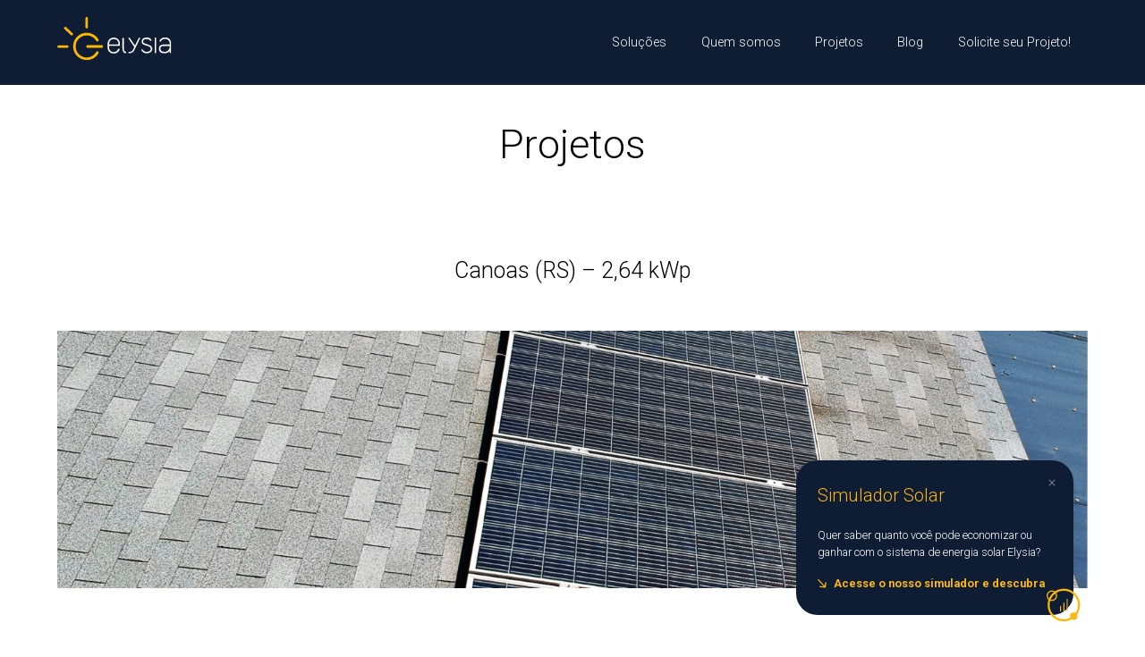

--- FILE ---
content_type: text/html; charset=UTF-8
request_url: https://elysia.com.br/sistema-de-energia-solar-fotovoltaica-em-canoas/
body_size: 34054
content:
<!doctype html>

<!--[if lt IE 7]><html lang="pt-BR" class="no-js lt-ie9 lt-ie8 lt-ie7"><![endif]-->
<!--[if (IE 7)&!(IEMobile)]><html lang="pt-BR" class="no-js lt-ie9 lt-ie8"><![endif]-->
<!--[if (IE 8)&!(IEMobile)]><html lang="pt-BR" class="no-js lt-ie9"><![endif]-->
<!--[if gt IE 8]><!--> <html lang="pt-BR" class="no-js"><!--<![endif]-->

	<head>
		<meta charset="utf-8">

				<meta http-equiv="X-UA-Compatible" content="IE=edge">

		<title>Sistema de energia solar fotovoltaica em Canoas: casa 100% sustentável</title>

				<meta name="HandheldFriendly" content="True">
		<meta name="MobileOptimized" content="320">
		<meta name="viewport" content="width=device-width, initial-scale=1.0">

		<link rel="apple-touch-icon" href="https://elysia.com.br/wp-content/themes/bones/library/images/apple-touch-icon.png">
		<link rel="icon" href="https://elysia.com.br/wp-content/themes/bones/favicon.png">
		<!--[if IE]>
			<link rel="shortcut icon" href="https://elysia.com.br/wp-content/themes/bones/favicon.ico">
		<![endif]-->
				<meta name="msapplication-TileColor" content="#f01d4f">
		<meta name="msapplication-TileImage" content="https://elysia.com.br/wp-content/themes/bones/library/images/win8-tile-icon.png">
		<meta name="theme-color" content="#121212">

		<link rel="pingback" href="https://elysia.com.br/xmlrpc.php">

				<meta name='robots' content='index, follow, max-image-preview:large, max-snippet:-1, max-video-preview:-1' />

	<!-- This site is optimized with the Yoast SEO Premium plugin v21.9 (Yoast SEO v23.7) - https://yoast.com/wordpress/plugins/seo/ -->
	<meta name="description" content="Sistema de energia solar fotovoltaica em Canoas: residência passa a gerar a própria energia utilizando um fonte 100% renovável" />
	<link rel="canonical" href="https://elysia.com.br/sistema-de-energia-solar-fotovoltaica-em-canoas/" />
	<meta property="og:locale" content="pt_BR" />
	<meta property="og:type" content="article" />
	<meta property="og:title" content="Canoas (RS) - 2,64 kWp" />
	<meta property="og:description" content="Sistema de energia solar fotovoltaica em Canoas: residência passa a gerar a própria energia utilizando um fonte 100% renovável" />
	<meta property="og:url" content="https://elysia.com.br/sistema-de-energia-solar-fotovoltaica-em-canoas/" />
	<meta property="og:site_name" content="Elysia" />
	<meta property="article:published_time" content="2020-01-07T11:44:29+00:00" />
	<meta property="article:modified_time" content="2020-01-07T11:44:32+00:00" />
	<meta property="og:image" content="https://elysia.com.br/wp-content/uploads/2020/01/adriane-menger-logo-768x770.png" />
	<meta property="og:image:width" content="768" />
	<meta property="og:image:height" content="770" />
	<meta property="og:image:type" content="image/png" />
	<meta name="author" content="elysia" />
	<meta name="twitter:card" content="summary_large_image" />
	<meta name="twitter:label1" content="Escrito por" />
	<meta name="twitter:data1" content="elysia" />
	<meta name="twitter:label2" content="Est. tempo de leitura" />
	<meta name="twitter:data2" content="1 minuto" />
	<script type="application/ld+json" class="yoast-schema-graph">{"@context":"https://schema.org","@graph":[{"@type":"WebPage","@id":"https://elysia.com.br/sistema-de-energia-solar-fotovoltaica-em-canoas/","url":"https://elysia.com.br/sistema-de-energia-solar-fotovoltaica-em-canoas/","name":"Sistema de energia solar fotovoltaica em Canoas: casa 100% sustentável","isPartOf":{"@id":"https://elysia.com.br/#website"},"primaryImageOfPage":{"@id":"https://elysia.com.br/sistema-de-energia-solar-fotovoltaica-em-canoas/#primaryimage"},"image":{"@id":"https://elysia.com.br/sistema-de-energia-solar-fotovoltaica-em-canoas/#primaryimage"},"thumbnailUrl":"https://elysia.com.br/wp-content/uploads/2020/01/adriane-menger-logo.png","datePublished":"2020-01-07T11:44:29+00:00","dateModified":"2020-01-07T11:44:32+00:00","author":{"@id":"https://elysia.com.br/#/schema/person/180ea93327f7477675a09b5b274fe598"},"description":"Sistema de energia solar fotovoltaica em Canoas: residência passa a gerar a própria energia utilizando um fonte 100% renovável","breadcrumb":{"@id":"https://elysia.com.br/sistema-de-energia-solar-fotovoltaica-em-canoas/#breadcrumb"},"inLanguage":"pt-BR","potentialAction":[{"@type":"ReadAction","target":["https://elysia.com.br/sistema-de-energia-solar-fotovoltaica-em-canoas/"]}]},{"@type":"ImageObject","inLanguage":"pt-BR","@id":"https://elysia.com.br/sistema-de-energia-solar-fotovoltaica-em-canoas/#primaryimage","url":"https://elysia.com.br/wp-content/uploads/2020/01/adriane-menger-logo.png","contentUrl":"https://elysia.com.br/wp-content/uploads/2020/01/adriane-menger-logo.png","width":3162,"height":3170,"caption":"Sistema de energia solar fotovoltaica em Canoas - Elysia sistema fotovoltaico Rio Grande do Sul"},{"@type":"BreadcrumbList","@id":"https://elysia.com.br/sistema-de-energia-solar-fotovoltaica-em-canoas/#breadcrumb","itemListElement":[{"@type":"ListItem","position":1,"name":"Início","item":"https://elysia.com.br/"},{"@type":"ListItem","position":2,"name":"Canoas (RS) &#8211; 2,64 kWp"}]},{"@type":"WebSite","@id":"https://elysia.com.br/#website","url":"https://elysia.com.br/","name":"Elysia","description":"Energia Solar","potentialAction":[{"@type":"SearchAction","target":{"@type":"EntryPoint","urlTemplate":"https://elysia.com.br/?s={search_term_string}"},"query-input":{"@type":"PropertyValueSpecification","valueRequired":true,"valueName":"search_term_string"}}],"inLanguage":"pt-BR"},{"@type":"Person","@id":"https://elysia.com.br/#/schema/person/180ea93327f7477675a09b5b274fe598","name":"elysia","image":{"@type":"ImageObject","inLanguage":"pt-BR","@id":"https://elysia.com.br/#/schema/person/image/","url":"https://secure.gravatar.com/avatar/e2d610a46d9e913c357f5a5ef5810d2607c01d472d5bafeb0e7563450b8cd45f?s=96&d=blank&r=g","contentUrl":"https://secure.gravatar.com/avatar/e2d610a46d9e913c357f5a5ef5810d2607c01d472d5bafeb0e7563450b8cd45f?s=96&d=blank&r=g","caption":"elysia"},"url":"https://elysia.com.br/author/elysia/"}]}</script>
	<!-- / Yoast SEO Premium plugin. -->


<link rel='dns-prefetch' href='//www.googletagmanager.com' />
<link rel='dns-prefetch' href='//fonts.googleapis.com' />
<link rel="alternate" type="application/rss+xml" title="Feed para Elysia &raquo;" href="https://elysia.com.br/feed/" />
<link rel="alternate" type="application/rss+xml" title="Feed de comentários para Elysia &raquo;" href="https://elysia.com.br/comments/feed/" />
<link rel="alternate" title="oEmbed (JSON)" type="application/json+oembed" href="https://elysia.com.br/wp-json/oembed/1.0/embed?url=https%3A%2F%2Felysia.com.br%2Fsistema-de-energia-solar-fotovoltaica-em-canoas%2F" />
<link rel="alternate" title="oEmbed (XML)" type="text/xml+oembed" href="https://elysia.com.br/wp-json/oembed/1.0/embed?url=https%3A%2F%2Felysia.com.br%2Fsistema-de-energia-solar-fotovoltaica-em-canoas%2F&#038;format=xml" />
<style id='wp-img-auto-sizes-contain-inline-css' type='text/css'>
img:is([sizes=auto i],[sizes^="auto," i]){contain-intrinsic-size:3000px 1500px}
/*# sourceURL=wp-img-auto-sizes-contain-inline-css */
</style>
<style id='wp-emoji-styles-inline-css' type='text/css'>

	img.wp-smiley, img.emoji {
		display: inline !important;
		border: none !important;
		box-shadow: none !important;
		height: 1em !important;
		width: 1em !important;
		margin: 0 0.07em !important;
		vertical-align: -0.1em !important;
		background: none !important;
		padding: 0 !important;
	}
/*# sourceURL=wp-emoji-styles-inline-css */
</style>
<link rel='stylesheet' id='wp-block-library-css' href='https://elysia.com.br/wp-includes/css/dist/block-library/style.min.css' type='text/css' media='all' />
<style id='wp-block-heading-inline-css' type='text/css'>
h1:where(.wp-block-heading).has-background,h2:where(.wp-block-heading).has-background,h3:where(.wp-block-heading).has-background,h4:where(.wp-block-heading).has-background,h5:where(.wp-block-heading).has-background,h6:where(.wp-block-heading).has-background{padding:1.25em 2.375em}h1.has-text-align-left[style*=writing-mode]:where([style*=vertical-lr]),h1.has-text-align-right[style*=writing-mode]:where([style*=vertical-rl]),h2.has-text-align-left[style*=writing-mode]:where([style*=vertical-lr]),h2.has-text-align-right[style*=writing-mode]:where([style*=vertical-rl]),h3.has-text-align-left[style*=writing-mode]:where([style*=vertical-lr]),h3.has-text-align-right[style*=writing-mode]:where([style*=vertical-rl]),h4.has-text-align-left[style*=writing-mode]:where([style*=vertical-lr]),h4.has-text-align-right[style*=writing-mode]:where([style*=vertical-rl]),h5.has-text-align-left[style*=writing-mode]:where([style*=vertical-lr]),h5.has-text-align-right[style*=writing-mode]:where([style*=vertical-rl]),h6.has-text-align-left[style*=writing-mode]:where([style*=vertical-lr]),h6.has-text-align-right[style*=writing-mode]:where([style*=vertical-rl]){rotate:180deg}
/*# sourceURL=https://elysia.com.br/wp-includes/blocks/heading/style.min.css */
</style>
<style id='wp-block-image-inline-css' type='text/css'>
.wp-block-image>a,.wp-block-image>figure>a{display:inline-block}.wp-block-image img{box-sizing:border-box;height:auto;max-width:100%;vertical-align:bottom}@media not (prefers-reduced-motion){.wp-block-image img.hide{visibility:hidden}.wp-block-image img.show{animation:show-content-image .4s}}.wp-block-image[style*=border-radius] img,.wp-block-image[style*=border-radius]>a{border-radius:inherit}.wp-block-image.has-custom-border img{box-sizing:border-box}.wp-block-image.aligncenter{text-align:center}.wp-block-image.alignfull>a,.wp-block-image.alignwide>a{width:100%}.wp-block-image.alignfull img,.wp-block-image.alignwide img{height:auto;width:100%}.wp-block-image .aligncenter,.wp-block-image .alignleft,.wp-block-image .alignright,.wp-block-image.aligncenter,.wp-block-image.alignleft,.wp-block-image.alignright{display:table}.wp-block-image .aligncenter>figcaption,.wp-block-image .alignleft>figcaption,.wp-block-image .alignright>figcaption,.wp-block-image.aligncenter>figcaption,.wp-block-image.alignleft>figcaption,.wp-block-image.alignright>figcaption{caption-side:bottom;display:table-caption}.wp-block-image .alignleft{float:left;margin:.5em 1em .5em 0}.wp-block-image .alignright{float:right;margin:.5em 0 .5em 1em}.wp-block-image .aligncenter{margin-left:auto;margin-right:auto}.wp-block-image :where(figcaption){margin-bottom:1em;margin-top:.5em}.wp-block-image.is-style-circle-mask img{border-radius:9999px}@supports ((-webkit-mask-image:none) or (mask-image:none)) or (-webkit-mask-image:none){.wp-block-image.is-style-circle-mask img{border-radius:0;-webkit-mask-image:url('data:image/svg+xml;utf8,<svg viewBox="0 0 100 100" xmlns="http://www.w3.org/2000/svg"><circle cx="50" cy="50" r="50"/></svg>');mask-image:url('data:image/svg+xml;utf8,<svg viewBox="0 0 100 100" xmlns="http://www.w3.org/2000/svg"><circle cx="50" cy="50" r="50"/></svg>');mask-mode:alpha;-webkit-mask-position:center;mask-position:center;-webkit-mask-repeat:no-repeat;mask-repeat:no-repeat;-webkit-mask-size:contain;mask-size:contain}}:root :where(.wp-block-image.is-style-rounded img,.wp-block-image .is-style-rounded img){border-radius:9999px}.wp-block-image figure{margin:0}.wp-lightbox-container{display:flex;flex-direction:column;position:relative}.wp-lightbox-container img{cursor:zoom-in}.wp-lightbox-container img:hover+button{opacity:1}.wp-lightbox-container button{align-items:center;backdrop-filter:blur(16px) saturate(180%);background-color:#5a5a5a40;border:none;border-radius:4px;cursor:zoom-in;display:flex;height:20px;justify-content:center;opacity:0;padding:0;position:absolute;right:16px;text-align:center;top:16px;width:20px;z-index:100}@media not (prefers-reduced-motion){.wp-lightbox-container button{transition:opacity .2s ease}}.wp-lightbox-container button:focus-visible{outline:3px auto #5a5a5a40;outline:3px auto -webkit-focus-ring-color;outline-offset:3px}.wp-lightbox-container button:hover{cursor:pointer;opacity:1}.wp-lightbox-container button:focus{opacity:1}.wp-lightbox-container button:focus,.wp-lightbox-container button:hover,.wp-lightbox-container button:not(:hover):not(:active):not(.has-background){background-color:#5a5a5a40;border:none}.wp-lightbox-overlay{box-sizing:border-box;cursor:zoom-out;height:100vh;left:0;overflow:hidden;position:fixed;top:0;visibility:hidden;width:100%;z-index:100000}.wp-lightbox-overlay .close-button{align-items:center;cursor:pointer;display:flex;justify-content:center;min-height:40px;min-width:40px;padding:0;position:absolute;right:calc(env(safe-area-inset-right) + 16px);top:calc(env(safe-area-inset-top) + 16px);z-index:5000000}.wp-lightbox-overlay .close-button:focus,.wp-lightbox-overlay .close-button:hover,.wp-lightbox-overlay .close-button:not(:hover):not(:active):not(.has-background){background:none;border:none}.wp-lightbox-overlay .lightbox-image-container{height:var(--wp--lightbox-container-height);left:50%;overflow:hidden;position:absolute;top:50%;transform:translate(-50%,-50%);transform-origin:top left;width:var(--wp--lightbox-container-width);z-index:9999999999}.wp-lightbox-overlay .wp-block-image{align-items:center;box-sizing:border-box;display:flex;height:100%;justify-content:center;margin:0;position:relative;transform-origin:0 0;width:100%;z-index:3000000}.wp-lightbox-overlay .wp-block-image img{height:var(--wp--lightbox-image-height);min-height:var(--wp--lightbox-image-height);min-width:var(--wp--lightbox-image-width);width:var(--wp--lightbox-image-width)}.wp-lightbox-overlay .wp-block-image figcaption{display:none}.wp-lightbox-overlay button{background:none;border:none}.wp-lightbox-overlay .scrim{background-color:#fff;height:100%;opacity:.9;position:absolute;width:100%;z-index:2000000}.wp-lightbox-overlay.active{visibility:visible}@media not (prefers-reduced-motion){.wp-lightbox-overlay.active{animation:turn-on-visibility .25s both}.wp-lightbox-overlay.active img{animation:turn-on-visibility .35s both}.wp-lightbox-overlay.show-closing-animation:not(.active){animation:turn-off-visibility .35s both}.wp-lightbox-overlay.show-closing-animation:not(.active) img{animation:turn-off-visibility .25s both}.wp-lightbox-overlay.zoom.active{animation:none;opacity:1;visibility:visible}.wp-lightbox-overlay.zoom.active .lightbox-image-container{animation:lightbox-zoom-in .4s}.wp-lightbox-overlay.zoom.active .lightbox-image-container img{animation:none}.wp-lightbox-overlay.zoom.active .scrim{animation:turn-on-visibility .4s forwards}.wp-lightbox-overlay.zoom.show-closing-animation:not(.active){animation:none}.wp-lightbox-overlay.zoom.show-closing-animation:not(.active) .lightbox-image-container{animation:lightbox-zoom-out .4s}.wp-lightbox-overlay.zoom.show-closing-animation:not(.active) .lightbox-image-container img{animation:none}.wp-lightbox-overlay.zoom.show-closing-animation:not(.active) .scrim{animation:turn-off-visibility .4s forwards}}@keyframes show-content-image{0%{visibility:hidden}99%{visibility:hidden}to{visibility:visible}}@keyframes turn-on-visibility{0%{opacity:0}to{opacity:1}}@keyframes turn-off-visibility{0%{opacity:1;visibility:visible}99%{opacity:0;visibility:visible}to{opacity:0;visibility:hidden}}@keyframes lightbox-zoom-in{0%{transform:translate(calc((-100vw + var(--wp--lightbox-scrollbar-width))/2 + var(--wp--lightbox-initial-left-position)),calc(-50vh + var(--wp--lightbox-initial-top-position))) scale(var(--wp--lightbox-scale))}to{transform:translate(-50%,-50%) scale(1)}}@keyframes lightbox-zoom-out{0%{transform:translate(-50%,-50%) scale(1);visibility:visible}99%{visibility:visible}to{transform:translate(calc((-100vw + var(--wp--lightbox-scrollbar-width))/2 + var(--wp--lightbox-initial-left-position)),calc(-50vh + var(--wp--lightbox-initial-top-position))) scale(var(--wp--lightbox-scale));visibility:hidden}}
/*# sourceURL=https://elysia.com.br/wp-includes/blocks/image/style.min.css */
</style>
<style id='wp-block-paragraph-inline-css' type='text/css'>
.is-small-text{font-size:.875em}.is-regular-text{font-size:1em}.is-large-text{font-size:2.25em}.is-larger-text{font-size:3em}.has-drop-cap:not(:focus):first-letter{float:left;font-size:8.4em;font-style:normal;font-weight:100;line-height:.68;margin:.05em .1em 0 0;text-transform:uppercase}body.rtl .has-drop-cap:not(:focus):first-letter{float:none;margin-left:.1em}p.has-drop-cap.has-background{overflow:hidden}:root :where(p.has-background){padding:1.25em 2.375em}:where(p.has-text-color:not(.has-link-color)) a{color:inherit}p.has-text-align-left[style*="writing-mode:vertical-lr"],p.has-text-align-right[style*="writing-mode:vertical-rl"]{rotate:180deg}
/*# sourceURL=https://elysia.com.br/wp-includes/blocks/paragraph/style.min.css */
</style>
<style id='global-styles-inline-css' type='text/css'>
:root{--wp--preset--aspect-ratio--square: 1;--wp--preset--aspect-ratio--4-3: 4/3;--wp--preset--aspect-ratio--3-4: 3/4;--wp--preset--aspect-ratio--3-2: 3/2;--wp--preset--aspect-ratio--2-3: 2/3;--wp--preset--aspect-ratio--16-9: 16/9;--wp--preset--aspect-ratio--9-16: 9/16;--wp--preset--color--black: #000000;--wp--preset--color--cyan-bluish-gray: #abb8c3;--wp--preset--color--white: #ffffff;--wp--preset--color--pale-pink: #f78da7;--wp--preset--color--vivid-red: #cf2e2e;--wp--preset--color--luminous-vivid-orange: #ff6900;--wp--preset--color--luminous-vivid-amber: #fcb900;--wp--preset--color--light-green-cyan: #7bdcb5;--wp--preset--color--vivid-green-cyan: #00d084;--wp--preset--color--pale-cyan-blue: #8ed1fc;--wp--preset--color--vivid-cyan-blue: #0693e3;--wp--preset--color--vivid-purple: #9b51e0;--wp--preset--gradient--vivid-cyan-blue-to-vivid-purple: linear-gradient(135deg,rgb(6,147,227) 0%,rgb(155,81,224) 100%);--wp--preset--gradient--light-green-cyan-to-vivid-green-cyan: linear-gradient(135deg,rgb(122,220,180) 0%,rgb(0,208,130) 100%);--wp--preset--gradient--luminous-vivid-amber-to-luminous-vivid-orange: linear-gradient(135deg,rgb(252,185,0) 0%,rgb(255,105,0) 100%);--wp--preset--gradient--luminous-vivid-orange-to-vivid-red: linear-gradient(135deg,rgb(255,105,0) 0%,rgb(207,46,46) 100%);--wp--preset--gradient--very-light-gray-to-cyan-bluish-gray: linear-gradient(135deg,rgb(238,238,238) 0%,rgb(169,184,195) 100%);--wp--preset--gradient--cool-to-warm-spectrum: linear-gradient(135deg,rgb(74,234,220) 0%,rgb(151,120,209) 20%,rgb(207,42,186) 40%,rgb(238,44,130) 60%,rgb(251,105,98) 80%,rgb(254,248,76) 100%);--wp--preset--gradient--blush-light-purple: linear-gradient(135deg,rgb(255,206,236) 0%,rgb(152,150,240) 100%);--wp--preset--gradient--blush-bordeaux: linear-gradient(135deg,rgb(254,205,165) 0%,rgb(254,45,45) 50%,rgb(107,0,62) 100%);--wp--preset--gradient--luminous-dusk: linear-gradient(135deg,rgb(255,203,112) 0%,rgb(199,81,192) 50%,rgb(65,88,208) 100%);--wp--preset--gradient--pale-ocean: linear-gradient(135deg,rgb(255,245,203) 0%,rgb(182,227,212) 50%,rgb(51,167,181) 100%);--wp--preset--gradient--electric-grass: linear-gradient(135deg,rgb(202,248,128) 0%,rgb(113,206,126) 100%);--wp--preset--gradient--midnight: linear-gradient(135deg,rgb(2,3,129) 0%,rgb(40,116,252) 100%);--wp--preset--font-size--small: 13px;--wp--preset--font-size--medium: 20px;--wp--preset--font-size--large: 36px;--wp--preset--font-size--x-large: 42px;--wp--preset--spacing--20: 0.44rem;--wp--preset--spacing--30: 0.67rem;--wp--preset--spacing--40: 1rem;--wp--preset--spacing--50: 1.5rem;--wp--preset--spacing--60: 2.25rem;--wp--preset--spacing--70: 3.38rem;--wp--preset--spacing--80: 5.06rem;--wp--preset--shadow--natural: 6px 6px 9px rgba(0, 0, 0, 0.2);--wp--preset--shadow--deep: 12px 12px 50px rgba(0, 0, 0, 0.4);--wp--preset--shadow--sharp: 6px 6px 0px rgba(0, 0, 0, 0.2);--wp--preset--shadow--outlined: 6px 6px 0px -3px rgb(255, 255, 255), 6px 6px rgb(0, 0, 0);--wp--preset--shadow--crisp: 6px 6px 0px rgb(0, 0, 0);}:where(.is-layout-flex){gap: 0.5em;}:where(.is-layout-grid){gap: 0.5em;}body .is-layout-flex{display: flex;}.is-layout-flex{flex-wrap: wrap;align-items: center;}.is-layout-flex > :is(*, div){margin: 0;}body .is-layout-grid{display: grid;}.is-layout-grid > :is(*, div){margin: 0;}:where(.wp-block-columns.is-layout-flex){gap: 2em;}:where(.wp-block-columns.is-layout-grid){gap: 2em;}:where(.wp-block-post-template.is-layout-flex){gap: 1.25em;}:where(.wp-block-post-template.is-layout-grid){gap: 1.25em;}.has-black-color{color: var(--wp--preset--color--black) !important;}.has-cyan-bluish-gray-color{color: var(--wp--preset--color--cyan-bluish-gray) !important;}.has-white-color{color: var(--wp--preset--color--white) !important;}.has-pale-pink-color{color: var(--wp--preset--color--pale-pink) !important;}.has-vivid-red-color{color: var(--wp--preset--color--vivid-red) !important;}.has-luminous-vivid-orange-color{color: var(--wp--preset--color--luminous-vivid-orange) !important;}.has-luminous-vivid-amber-color{color: var(--wp--preset--color--luminous-vivid-amber) !important;}.has-light-green-cyan-color{color: var(--wp--preset--color--light-green-cyan) !important;}.has-vivid-green-cyan-color{color: var(--wp--preset--color--vivid-green-cyan) !important;}.has-pale-cyan-blue-color{color: var(--wp--preset--color--pale-cyan-blue) !important;}.has-vivid-cyan-blue-color{color: var(--wp--preset--color--vivid-cyan-blue) !important;}.has-vivid-purple-color{color: var(--wp--preset--color--vivid-purple) !important;}.has-black-background-color{background-color: var(--wp--preset--color--black) !important;}.has-cyan-bluish-gray-background-color{background-color: var(--wp--preset--color--cyan-bluish-gray) !important;}.has-white-background-color{background-color: var(--wp--preset--color--white) !important;}.has-pale-pink-background-color{background-color: var(--wp--preset--color--pale-pink) !important;}.has-vivid-red-background-color{background-color: var(--wp--preset--color--vivid-red) !important;}.has-luminous-vivid-orange-background-color{background-color: var(--wp--preset--color--luminous-vivid-orange) !important;}.has-luminous-vivid-amber-background-color{background-color: var(--wp--preset--color--luminous-vivid-amber) !important;}.has-light-green-cyan-background-color{background-color: var(--wp--preset--color--light-green-cyan) !important;}.has-vivid-green-cyan-background-color{background-color: var(--wp--preset--color--vivid-green-cyan) !important;}.has-pale-cyan-blue-background-color{background-color: var(--wp--preset--color--pale-cyan-blue) !important;}.has-vivid-cyan-blue-background-color{background-color: var(--wp--preset--color--vivid-cyan-blue) !important;}.has-vivid-purple-background-color{background-color: var(--wp--preset--color--vivid-purple) !important;}.has-black-border-color{border-color: var(--wp--preset--color--black) !important;}.has-cyan-bluish-gray-border-color{border-color: var(--wp--preset--color--cyan-bluish-gray) !important;}.has-white-border-color{border-color: var(--wp--preset--color--white) !important;}.has-pale-pink-border-color{border-color: var(--wp--preset--color--pale-pink) !important;}.has-vivid-red-border-color{border-color: var(--wp--preset--color--vivid-red) !important;}.has-luminous-vivid-orange-border-color{border-color: var(--wp--preset--color--luminous-vivid-orange) !important;}.has-luminous-vivid-amber-border-color{border-color: var(--wp--preset--color--luminous-vivid-amber) !important;}.has-light-green-cyan-border-color{border-color: var(--wp--preset--color--light-green-cyan) !important;}.has-vivid-green-cyan-border-color{border-color: var(--wp--preset--color--vivid-green-cyan) !important;}.has-pale-cyan-blue-border-color{border-color: var(--wp--preset--color--pale-cyan-blue) !important;}.has-vivid-cyan-blue-border-color{border-color: var(--wp--preset--color--vivid-cyan-blue) !important;}.has-vivid-purple-border-color{border-color: var(--wp--preset--color--vivid-purple) !important;}.has-vivid-cyan-blue-to-vivid-purple-gradient-background{background: var(--wp--preset--gradient--vivid-cyan-blue-to-vivid-purple) !important;}.has-light-green-cyan-to-vivid-green-cyan-gradient-background{background: var(--wp--preset--gradient--light-green-cyan-to-vivid-green-cyan) !important;}.has-luminous-vivid-amber-to-luminous-vivid-orange-gradient-background{background: var(--wp--preset--gradient--luminous-vivid-amber-to-luminous-vivid-orange) !important;}.has-luminous-vivid-orange-to-vivid-red-gradient-background{background: var(--wp--preset--gradient--luminous-vivid-orange-to-vivid-red) !important;}.has-very-light-gray-to-cyan-bluish-gray-gradient-background{background: var(--wp--preset--gradient--very-light-gray-to-cyan-bluish-gray) !important;}.has-cool-to-warm-spectrum-gradient-background{background: var(--wp--preset--gradient--cool-to-warm-spectrum) !important;}.has-blush-light-purple-gradient-background{background: var(--wp--preset--gradient--blush-light-purple) !important;}.has-blush-bordeaux-gradient-background{background: var(--wp--preset--gradient--blush-bordeaux) !important;}.has-luminous-dusk-gradient-background{background: var(--wp--preset--gradient--luminous-dusk) !important;}.has-pale-ocean-gradient-background{background: var(--wp--preset--gradient--pale-ocean) !important;}.has-electric-grass-gradient-background{background: var(--wp--preset--gradient--electric-grass) !important;}.has-midnight-gradient-background{background: var(--wp--preset--gradient--midnight) !important;}.has-small-font-size{font-size: var(--wp--preset--font-size--small) !important;}.has-medium-font-size{font-size: var(--wp--preset--font-size--medium) !important;}.has-large-font-size{font-size: var(--wp--preset--font-size--large) !important;}.has-x-large-font-size{font-size: var(--wp--preset--font-size--x-large) !important;}
/*# sourceURL=global-styles-inline-css */
</style>

<style id='classic-theme-styles-inline-css' type='text/css'>
/*! This file is auto-generated */
.wp-block-button__link{color:#fff;background-color:#32373c;border-radius:9999px;box-shadow:none;text-decoration:none;padding:calc(.667em + 2px) calc(1.333em + 2px);font-size:1.125em}.wp-block-file__button{background:#32373c;color:#fff;text-decoration:none}
/*# sourceURL=/wp-includes/css/classic-themes.min.css */
</style>
<link rel='stylesheet' id='googleFonts-css' href='https://fonts.googleapis.com/css?family=Work+Sans%3A200%2C300%2C400%2C500%2C600%2C700' type='text/css' media='all' />
<link rel='stylesheet' id='elementor-icons-css' href='https://elysia.com.br/wp-content/plugins/elementor/assets/lib/eicons/css/elementor-icons.min.css' type='text/css' media='all' />
<link rel='stylesheet' id='elementor-frontend-css' href='https://elysia.com.br/wp-content/plugins/elementor/assets/css/frontend.min.css' type='text/css' media='all' />
<link rel='stylesheet' id='swiper-css' href='https://elysia.com.br/wp-content/plugins/elementor/assets/lib/swiper/v8/css/swiper.min.css' type='text/css' media='all' />
<link rel='stylesheet' id='e-swiper-css' href='https://elysia.com.br/wp-content/plugins/elementor/assets/css/conditionals/e-swiper.min.css' type='text/css' media='all' />
<link rel='stylesheet' id='elementor-post-8902-css' href='https://elysia.com.br/wp-content/uploads/elementor/css/post-8902.css' type='text/css' media='all' />
<link rel='stylesheet' id='elementor-pro-css' href='https://elysia.com.br/wp-content/plugins/elementor-pro/assets/css/frontend.min.css' type='text/css' media='all' />
<link rel='stylesheet' id='bones-stylesheet-css' href='https://elysia.com.br/wp-content/themes/bones/library/css/style.css' type='text/css' media='all' />
<link rel='stylesheet' id='google-fonts-1-css' href='https://fonts.googleapis.com/css?family=Roboto%3A100%2C100italic%2C200%2C200italic%2C300%2C300italic%2C400%2C400italic%2C500%2C500italic%2C600%2C600italic%2C700%2C700italic%2C800%2C800italic%2C900%2C900italic%7CRoboto+Slab%3A100%2C100italic%2C200%2C200italic%2C300%2C300italic%2C400%2C400italic%2C500%2C500italic%2C600%2C600italic%2C700%2C700italic%2C800%2C800italic%2C900%2C900italic&#038;display=swap' type='text/css' media='all' />
<link rel="preconnect" href="https://fonts.gstatic.com/" crossorigin><script type="text/javascript" src="https://elysia.com.br/wp-includes/js/jquery/jquery.min.js" id="jquery-core-js"></script>
<script type="text/javascript" src="https://elysia.com.br/wp-includes/js/jquery/jquery-migrate.min.js" id="jquery-migrate-js"></script>

<!-- Snippet da tag do Google (gtag.js) adicionado pelo Site Kit -->

<!-- Snippet do Google Analytics adicionado pelo Site Kit -->
<script type="text/javascript" src="https://www.googletagmanager.com/gtag/js?id=GT-5DFB36V" id="google_gtagjs-js" async></script>
<script type="text/javascript" id="google_gtagjs-js-after">
/* <![CDATA[ */
window.dataLayer = window.dataLayer || [];function gtag(){dataLayer.push(arguments);}
gtag("set","linker",{"domains":["elysia.com.br"]});
gtag("js", new Date());
gtag("set", "developer_id.dZTNiMT", true);
gtag("config", "GT-5DFB36V");
//# sourceURL=google_gtagjs-js-after
/* ]]> */
</script>

<!-- Fim do snippet da tag do Google (gtag.js) adicionado pelo Site Kit -->
<script type="text/javascript" src="https://elysia.com.br/wp-content/themes/bones/library/js/libs/modernizr.custom.min.js" id="bones-modernizr-js"></script>
<link rel="https://api.w.org/" href="https://elysia.com.br/wp-json/" /><link rel="alternate" title="JSON" type="application/json" href="https://elysia.com.br/wp-json/wp/v2/posts/4885" /><link rel='shortlink' href='https://elysia.com.br/?p=4885' />
<meta name="cdp-version" content="1.4.5" /><meta name="generator" content="Site Kit by Google 1.138.0" /><meta name="generator" content="performance-lab 3.5.1; plugins: ">
<meta name="generator" content="Elementor 3.25.3; features: additional_custom_breakpoints, e_optimized_control_loading; settings: css_print_method-external, google_font-enabled, font_display-swap">
<!-- Google Tag Manager -->
<script>(function(w,d,s,l,i){w[l]=w[l]||[];w[l].push({'gtm.start':
new Date().getTime(),event:'gtm.js'});var f=d.getElementsByTagName(s)[0],
j=d.createElement(s),dl=l!='dataLayer'?'&l='+l:'';j.async=true;j.src=
'https://www.googletagmanager.com/gtm.js?id='+i+dl;f.parentNode.insertBefore(j,f);
})(window,document,'script','dataLayer','GTM-KXSKNBS2');</script>
<!-- End Google Tag Manager →

<script type="text/javascript">
    (function(c,l,a,r,i,t,y){
        c[a]=c[a]||function(){(c[a].q=c[a].q||[]).push(arguments)};
        t=l.createElement(r);t.async=1;t.src="https://www.clarity.ms/tag/"+i;
        y=l.getElementsByTagName(r)[0];y.parentNode.insertBefore(t,y);
    })(window, document, "clarity", "script", "ks51zelf4t");
</script>
			<style>
				.e-con.e-parent:nth-of-type(n+4):not(.e-lazyloaded):not(.e-no-lazyload),
				.e-con.e-parent:nth-of-type(n+4):not(.e-lazyloaded):not(.e-no-lazyload) * {
					background-image: none !important;
				}
				@media screen and (max-height: 1024px) {
					.e-con.e-parent:nth-of-type(n+3):not(.e-lazyloaded):not(.e-no-lazyload),
					.e-con.e-parent:nth-of-type(n+3):not(.e-lazyloaded):not(.e-no-lazyload) * {
						background-image: none !important;
					}
				}
				@media screen and (max-height: 640px) {
					.e-con.e-parent:nth-of-type(n+2):not(.e-lazyloaded):not(.e-no-lazyload),
					.e-con.e-parent:nth-of-type(n+2):not(.e-lazyloaded):not(.e-no-lazyload) * {
						background-image: none !important;
					}
				}
			</style>
			<style id="uagb-style-conditional-extension">@media (min-width: 1025px){body .uag-hide-desktop.uagb-google-map__wrap,body .uag-hide-desktop{display:none !important}}@media (min-width: 768px) and (max-width: 1024px){body .uag-hide-tab.uagb-google-map__wrap,body .uag-hide-tab{display:none !important}}@media (max-width: 767px){body .uag-hide-mob.uagb-google-map__wrap,body .uag-hide-mob{display:none !important}}</style><link rel="icon" href="https://elysia.com.br/wp-content/uploads/2021/03/cropped-logo-acompanhamento-personalizado-32x32.png" sizes="32x32" />
<link rel="icon" href="https://elysia.com.br/wp-content/uploads/2021/03/cropped-logo-acompanhamento-personalizado-192x192.png" sizes="192x192" />
<link rel="apple-touch-icon" href="https://elysia.com.br/wp-content/uploads/2021/03/cropped-logo-acompanhamento-personalizado-180x180.png" />
<meta name="msapplication-TileImage" content="https://elysia.com.br/wp-content/uploads/2021/03/cropped-logo-acompanhamento-personalizado-270x270.png" />
		<style type="text/css" id="wp-custom-css">
			.page-title {
	display: none;
}

.entry-content {
	margin-top: 20rem !important;
}

.wp-block-group {
	display: flex;
	flex-direction: column;
	
	svg {
		margin: 0 auto;
	}
}

.wp-block-columns:has(svg) {
	display: flex;
	flex-direction: column;
	
	svg {
		margin: 0 25vw;
		width: 350px;
		height: 300px
	}
}		</style>
				

		<!-- new css -->
		<link rel="stylesheet" type="text/css" href="https://elysia.com.br/wp-content/themes/bones/library/css/new.css"/>

		<link rel="preconnect" href="https://fonts.googleapis.com">
		<link rel="preconnect" href="https://fonts.gstatic.com" crossorigin>
		<link href="https://fonts.googleapis.com/css2?family=Roboto:wght@100;300;700&display=swap" rel="stylesheet">


		<!-- to review -->
		<script src="https://code.jquery.com/ui/1.11.4/jquery-ui.min.js" integrity="sha256-xNjb53/rY+WmG+4L6tTl9m6PpqknWZvRt0rO1SRnJzw=" crossorigin="anonymous"></script>
		<script src="https://elysia.com.br/wp-content/themes/bones/library/js/jquery.ui.touch-punch.min.js"></script>
		<link rel="stylesheet" href="https://cdn.jsdelivr.net/gh/fancyapps/fancybox@3.5.7/dist/jquery.fancybox.min.css" />
		<script src="https://cdn.jsdelivr.net/gh/fancyapps/fancybox@3.5.7/dist/jquery.fancybox.min.js"></script>
		<link rel="stylesheet" type="text/css" href="//cdn.jsdelivr.net/npm/slick-carousel@1.8.1/slick/slick.css"/>
		<script type="text/javascript" src="//cdn.jsdelivr.net/npm/slick-carousel@1.8.1/slick/slick.min.js"></script>
		<script src="https://elysia.com.br/wp-content/themes/bones/library/js/jquery.validate.js"></script>
		<script src="https://elysia.com.br/wp-content/themes/bones/library/js/jquery.maskedinput.js"></script>
		<script src="https://elysia.com.br/wp-content/themes/bones/library/js/cidades-estados-1.2-utf8.js"></script>


		
		<script>
		  (function(i,s,o,g,r,a,m){i['GoogleAnalyticsObject']=r;i[r]=i[r]||function(){
		  (i[r].q=i[r].q||[]).push(arguments)},i[r].l=1*new Date();a=s.createElement(o),
		  m=s.getElementsByTagName(o)[0];a.async=1;a.src=g;m.parentNode.insertBefore(a,m)
		  })(window,document,'script','https://www.google-analytics.com/analytics.js','ga');

		  ga('create', 'UA-57536370-47', 'auto');
		  ga('send', 'pageview');

		</script>
		
		<!-- Meta Pixel Code -->
		<script>
		!function(f,b,e,v,n,t,s)
		{if(f.fbq)return;n=f.fbq=function(){n.callMethod?
		n.callMethod.apply(n,arguments):n.queue.push(arguments)};
		if(!f._fbq)f._fbq=n;n.push=n;n.loaded=!0;n.version='2.0';
		n.queue=[];t=b.createElement(e);t.async=!0;
		t.src=v;s=b.getElementsByTagName(e)[0];
		s.parentNode.insertBefore(t,s)}(window, document,'script',
		'https://connect.facebook.net/en_US/fbevents.js');
		fbq('init', '324712372986186');
		fbq('track', 'PageView');
		</script>
		<noscript><img height="1" width="1" style="display:none"
		src="https://www.facebook.com/tr?id=324712372986186&ev=PageView&noscript=1"
		/></noscript>
		<!-- End Meta Pixel Code -->

	</head>

	<body class="wp-singular post-template-default single single-post postid-4885 single-format-standard wp-theme-bones elementor-default elementor-kit-8902" itemscope itemtype="http://schema.org/WebPage">

		<div id="container">
			<header class="header" role="banner" itemscope itemtype="http://schema.org/WPHeader">
				<div id="inner-header" class="wrap cf">
					<a href="https://elysia.com.br" rel="nofollow" class="logo">
						<svg width="144" height="56" viewBox="0 0 144 56" fill="none" xmlns="http://www.w3.org/2000/svg">
						<g clip-path="url(#clip0_861_2059)">
						<path transform="translate(0, 5)" d="M71.5505 20.8701H70.7105C68.786 20.8908 66.9457 21.6624 65.582 23.0205C64.2182 24.3786 63.4391 26.2157 63.4105 28.1401V33.5601C63.4014 34.5247 63.5881 35.4812 63.9594 36.3716C64.3306 37.2619 64.8787 38.0677 65.5705 38.7401C66.2378 39.424 67.0382 39.964 67.9222 40.3269C68.8061 40.6898 69.7551 40.8678 70.7105 40.8501H71.5505C73.0573 40.8315 74.5225 40.3532 75.7501 39.4794C76.9778 38.6056 77.9094 37.3777 78.4205 35.9601C78.4393 35.8677 78.4393 35.7725 78.4205 35.6801C78.4205 35.0201 78.1105 34.6801 77.4805 34.6801C77.2809 34.6656 77.0824 34.7203 76.9184 34.8351C76.7545 34.9498 76.6351 35.1176 76.5805 35.3101C76.2337 36.3788 75.555 37.3089 74.6432 37.9654C73.7314 38.6218 72.634 38.9703 71.5105 38.9601H70.6705C69.9553 38.9723 69.2451 38.8404 68.582 38.5723C67.9189 38.3043 67.3165 37.9055 66.8108 37.3997C66.3051 36.894 65.9063 36.2917 65.6382 35.6286C65.3702 34.9655 65.2383 34.2552 65.2505 33.5401V31.1801H77.8305C77.9531 31.1949 78.0775 31.1814 78.1941 31.1408C78.3107 31.1001 78.4165 31.0333 78.5033 30.9455C78.5902 30.8577 78.6558 30.7512 78.6951 30.6341C78.7345 30.5171 78.7466 30.3925 78.7305 30.2701V28.1201C78.7201 26.2038 77.9577 24.3682 76.6073 23.0085C75.257 21.6487 73.4267 20.8737 71.5105 20.8501L71.5505 20.8701ZM76.8605 29.3301H65.3405V28.1201C65.3337 27.4079 65.4695 26.7015 65.7399 26.0425C66.0102 25.3835 66.4097 24.7853 66.9148 24.2831C67.4198 23.7808 68.0202 23.3847 68.6807 23.118C69.3411 22.8513 70.0483 22.7194 70.7605 22.7301H71.6005C72.3048 22.7165 73.0043 22.849 73.6549 23.1192C74.3055 23.3895 74.893 23.7915 75.3805 24.3001C75.8902 24.7951 76.2925 25.3897 76.5626 26.0469C76.8327 26.704 76.9647 27.4097 76.9505 28.1201L76.8605 29.3301Z" fill="white"/>
						<path transform="translate(0, 5)" d="M85.9402 38.67C85.4862 38.5463 85.0747 38.3007 84.7502 37.96C84.0009 37.0394 83.6419 35.862 83.7502 34.68V22.04C83.764 21.9175 83.7494 21.7935 83.7074 21.6777C83.6654 21.5618 83.5973 21.4572 83.5082 21.372C83.4192 21.2869 83.3116 21.2234 83.194 21.1866C83.0764 21.1498 82.9519 21.1407 82.8302 21.16C82.7111 21.1454 82.5903 21.1582 82.4769 21.1973C82.3635 21.2363 82.2605 21.3007 82.1757 21.3855C82.0909 21.4703 82.0265 21.5734 81.9875 21.6867C81.9484 21.8001 81.9356 21.9209 81.9502 22.04V34.68C81.9613 35.9341 82.288 37.1653 82.9002 38.26C83.6802 39.72 84.6202 40.43 85.7702 40.43C85.992 40.4359 86.208 40.3588 86.3759 40.2137C86.5439 40.0687 86.6515 39.8661 86.6778 39.6458C86.7041 39.4254 86.6471 39.2032 86.5181 39.0227C86.389 38.8422 86.1972 38.7164 85.9802 38.67" fill="white"/>
						<path transform="translate(0, 5)" d="M103.34 20.82C103.17 20.7988 102.998 20.8272 102.844 20.9017C102.689 20.9762 102.56 21.0937 102.47 21.24V21.34L97.8305 30.86L91.2605 21.34C91.1786 21.1818 91.0507 21.0522 90.8935 20.9683C90.7364 20.8843 90.5575 20.8501 90.3805 20.87C89.8005 20.87 89.5005 21.09 89.5005 21.56C89.5052 21.6412 89.5292 21.72 89.5705 21.79L96.8605 32.59C96.8605 32.59 96.3505 33.89 96.0505 34.59C95.8773 35.0601 95.6527 35.5095 95.3805 35.93C95.0795 36.5801 94.6481 37.1614 94.1131 37.6379C93.5781 38.1144 92.951 38.4759 92.2705 38.7C91.6515 38.9185 90.9858 38.9703 90.3405 38.85C90.1193 38.8086 89.8907 38.8556 89.7037 38.9809C89.5168 39.1062 89.3864 39.2997 89.3405 39.52C89.3192 39.6347 89.3217 39.7527 89.3479 39.8664C89.3741 39.9801 89.4235 40.0872 89.4929 40.181C89.5623 40.2748 89.6503 40.3534 89.7514 40.4117C89.8525 40.47 89.9645 40.5069 90.0805 40.52C90.2501 40.5368 90.4209 40.5368 90.5905 40.52C91.6265 40.5106 92.6489 40.2823 93.5905 39.85C95.1338 39.1252 96.3678 37.8735 97.0705 36.32C98.2505 33.82 100.62 28.96 104.17 21.7V21.65C104.204 21.5812 104.225 21.5065 104.231 21.43C104.231 20.98 103.931 20.76 103.351 20.76" fill="white"/>
						<path transform="translate(0, 5)" d="M117.16 30.91C115.758 30.0865 114.246 29.4638 112.67 29.06C111.481 28.7716 110.327 28.3524 109.23 27.81C108.852 27.6098 108.536 27.3104 108.316 26.9438C108.096 26.5773 107.98 26.1576 107.98 25.73C107.98 23.88 109.58 22.63 111.84 22.63H112.67C114.58 22.63 115.9 23.22 116.67 24.44C116.719 24.556 116.795 24.6589 116.891 24.7406C116.987 24.8223 117.1 24.8805 117.223 24.9106C117.345 24.9407 117.473 24.9419 117.596 24.914C117.718 24.8861 117.833 24.83 117.93 24.75C118.051 24.7036 118.159 24.6285 118.245 24.5312C118.33 24.4339 118.391 24.3173 118.421 24.1914C118.452 24.0655 118.451 23.934 118.42 23.8084C118.388 23.6827 118.327 23.5666 118.24 23.47C117.16 21.6567 115.317 20.75 112.71 20.75H111.88C108.54 20.75 106.17 22.75 106.17 25.75C106.157 26.455 106.331 27.151 106.673 27.7674C107.015 28.3838 107.515 28.8987 108.12 29.26C109.391 29.9982 110.762 30.5473 112.19 30.89C113.593 31.2146 114.941 31.7436 116.19 32.46C116.648 32.7685 117.019 33.1884 117.269 33.68C117.519 34.1716 117.64 34.7187 117.62 35.27C117.598 35.7657 117.453 36.2481 117.198 36.674C116.943 37.0998 116.587 37.4558 116.16 37.71C115.274 38.3624 114.201 38.7129 113.1 38.71H112.26C111.31 38.7205 110.374 38.4823 109.544 38.0193C108.714 37.5562 108.02 36.8842 107.53 36.07C107.476 35.963 107.401 35.8677 107.31 35.7897C107.218 35.7117 107.112 35.6524 106.998 35.6152C106.768 35.5402 106.517 35.5599 106.3 35.67C106.084 35.7801 105.921 35.9715 105.846 36.2021C105.771 36.4328 105.79 36.6838 105.9 36.9C106.53 38.0281 107.454 38.9637 108.574 39.6067C109.695 40.2497 110.969 40.5758 112.26 40.55H113.1C114.669 40.5464 116.19 40.0066 117.41 39.02C118.038 38.6026 118.555 38.0402 118.919 37.3805C119.283 36.7208 119.482 35.9831 119.5 35.23C119.527 34.3736 119.333 33.5246 118.938 32.7646C118.542 32.0047 117.957 31.3591 117.24 30.89" fill="white"/>
						<path transform="translate(0, 5)" d="M123.44 40.5101C123.564 40.5269 123.691 40.5146 123.809 40.4742C123.928 40.4337 124.036 40.3662 124.124 40.277C124.212 40.1878 124.279 40.0793 124.318 39.9601C124.357 39.8409 124.368 39.7142 124.35 39.5901V21.5901C124.35 20.9501 124.05 20.5901 123.44 20.5901C122.83 20.5901 122.56 20.9101 122.56 21.5901V39.5901C122.543 39.7114 122.553 39.8351 122.591 39.9518C122.628 40.0685 122.692 40.1752 122.776 40.2637C122.861 40.3523 122.965 40.4205 123.08 40.4632C123.195 40.5059 123.318 40.5219 123.44 40.5101Z" fill="white"/>
						<path transform="translate(0, 5)" d="M133.61 29.5701C132.047 29.4734 130.509 29.9982 129.33 31.0301C128.851 31.493 128.476 32.0524 128.229 32.6713C127.983 33.2903 127.87 33.9545 127.9 34.6201C127.9 38.5601 130.2 40.5501 134.76 40.5501H135.57C136.701 40.5435 137.814 40.2756 138.824 39.7674C139.833 39.2591 140.712 38.5242 141.39 37.6201V39.5101C141.39 40.1001 141.7 40.3801 142.33 40.3801C142.96 40.3801 143.27 40.1001 143.27 39.5101V29.3601C143.27 29.3601 143.27 29.3601 143.27 29.2901V27.8601C143.268 25.9381 142.503 24.0956 141.144 22.7365C139.785 21.3774 137.942 20.6128 136.02 20.6101H135.22C133.887 20.6086 132.579 20.9711 131.437 21.6584C130.296 22.3457 129.363 23.3317 128.74 24.5101C128.683 24.6171 128.648 24.7344 128.636 24.8551C128.624 24.9758 128.636 25.0977 128.671 25.2138C128.707 25.3299 128.764 25.4379 128.841 25.5316C128.918 25.6253 129.013 25.703 129.12 25.7601C129.227 25.8172 129.344 25.8527 129.465 25.8645C129.586 25.8764 129.708 25.8643 129.824 25.829C129.94 25.7937 130.048 25.7359 130.142 25.6589C130.235 25.5819 130.313 25.4871 130.37 25.3801C130.803 24.484 131.49 23.7349 132.345 23.2264C133.2 22.7178 134.186 22.4722 135.18 22.5201H135.98C136.687 22.508 137.389 22.6411 138.043 22.9111C138.697 23.1812 139.288 23.5824 139.78 24.0901C140.3 24.5752 140.712 25.1642 140.989 25.8189C141.267 26.4735 141.403 27.1792 141.39 27.8901V29.6001L133.61 29.5701ZM141.39 33.3001C141.274 34.5626 140.702 35.7394 139.78 36.6101C139.283 37.2579 138.646 37.7856 137.918 38.1543C137.189 38.523 136.387 38.7232 135.57 38.7401H134.76C131.42 38.7401 129.76 37.3801 129.76 34.6201C129.735 34.2065 129.796 33.7922 129.939 33.4032C130.081 33.0142 130.303 32.6591 130.59 32.3601C130.981 32.0092 131.438 31.74 131.934 31.5683C132.43 31.3965 132.956 31.3258 133.48 31.3601H141.4L141.39 33.3001Z" fill="white"/>
						<path d="M56.3901 35.3999H37.6801C37.0501 35.3999 36.5801 36.0899 36.5801 36.9899C36.5801 37.8899 37.0501 38.5799 37.6801 38.5799H56.3901C57.0201 38.5799 57.4901 37.8999 57.4901 36.9899C57.4901 36.0799 57.0201 35.3999 56.3901 35.3999Z" fill="#FBB800"/>
						<path d="M12.6698 35.51H1.58981C1.1886 35.5418 0.814101 35.7236 0.540985 36.0192C0.26787 36.3149 0.116211 36.7025 0.116211 37.105C0.116211 37.5075 0.26787 37.8952 0.540985 38.1908C0.814101 38.4864 1.1886 38.6682 1.58981 38.7H12.6698C13.071 38.6682 13.4455 38.4864 13.7186 38.1908C13.9917 37.8952 14.1434 37.5075 14.1434 37.105C14.1434 36.7025 13.9917 36.3149 13.7186 36.0192C13.4455 35.7236 13.071 35.5418 12.6698 35.51Z" fill="#FBB800"/>
						<path d="M37.0696 14.2699C37.4922 14.2699 37.8977 14.1027 38.1974 13.8048C38.4972 13.5069 38.6669 13.1025 38.6696 12.6799V1.59992C38.687 1.37985 38.6587 1.15855 38.5865 0.949936C38.5142 0.741325 38.3996 0.549926 38.2498 0.387772C38.1 0.225618 37.9183 0.0962199 37.716 0.00772095C37.5137 -0.080778 37.2953 -0.126465 37.0746 -0.126465C36.8538 -0.126465 36.6354 -0.080778 36.4332 0.00772095C36.2309 0.0962199 36.0492 0.225618 35.8994 0.387772C35.7496 0.549926 35.635 0.741325 35.5627 0.949936C35.4905 1.15855 35.4622 1.37985 35.4796 1.59992V12.6799C35.4796 13.1016 35.6471 13.506 35.9453 13.8042C36.2435 14.1024 36.6479 14.2699 37.0696 14.2699Z" fill="#FBB800"/>
						<path d="M11.2403 12.72C11.0895 12.5745 10.9106 12.4614 10.7146 12.3874C10.5186 12.3135 10.3096 12.2803 10.1003 12.29C9.88971 12.2944 9.68213 12.341 9.48979 12.4268C9.29745 12.5127 9.12423 12.6362 8.9803 12.79C8.83533 12.9411 8.72248 13.12 8.64857 13.3159C8.57467 13.5119 8.54123 13.7207 8.55028 13.93C8.55552 14.1389 8.60245 14.3448 8.68831 14.5354C8.77417 14.726 8.89723 14.8975 9.05028 15.04L17.1103 22.63C17.2626 22.7764 17.4423 22.8914 17.6391 22.9684C17.8359 23.0453 18.0458 23.0828 18.2571 23.0786C18.4683 23.0744 18.6767 23.0287 18.8703 22.944C19.0639 22.8593 19.2389 22.7373 19.3853 22.585C19.5317 22.4326 19.6467 22.253 19.7237 22.0562C19.8007 21.8594 19.8381 21.6494 19.834 21.4381C19.8298 21.2269 19.784 21.0185 19.6993 20.8249C19.6146 20.6314 19.4926 20.4564 19.3403 20.31L11.2403 12.72Z" fill="#FBB800"/>
						<path d="M50.3998 43.0001C50.1049 43.0507 49.8252 43.1668 49.5812 43.3399C49.3371 43.5129 49.135 43.7385 48.9898 44.0001L48.7598 44.3501L48.1998 45.1701C46.5105 47.4582 44.1586 49.1717 41.4629 50.0784C38.7671 50.985 35.8578 51.0411 33.1291 50.2388C30.4004 49.4366 27.9844 47.8149 26.2082 45.5935C24.4321 43.3721 23.3819 40.6584 23.1998 37.8201C23.0118 34.7687 23.8358 31.7405 25.544 29.2051C27.2522 26.6696 29.7492 24.7686 32.6478 23.7967C35.5464 22.8248 38.6847 22.8364 41.576 23.8296C44.4674 24.8228 46.9503 26.7421 48.6398 29.2901C48.6898 29.3701 48.7498 29.4501 48.7998 29.5401C48.9792 29.9133 49.2598 30.2286 49.6098 30.4501C49.8847 30.5929 50.19 30.6675 50.4998 30.6675C50.8096 30.6675 51.1149 30.5929 51.3898 30.4501C51.6195 30.2445 51.7986 29.9886 51.9131 29.7024C52.0276 29.4162 52.0744 29.1074 52.0498 28.8001C51.9754 28.3834 51.7926 27.9937 51.5198 27.6701L51.3598 27.4401C49.9997 25.3772 48.21 23.6326 46.1131 22.3256C44.0162 21.0186 41.6617 20.1802 39.2107 19.8677C36.7596 19.5552 34.27 19.776 31.9123 20.515C29.5545 21.254 27.3843 22.4937 25.5501 24.1493C23.716 25.805 22.2612 27.8374 21.2855 30.1074C20.3097 32.3774 19.836 34.8315 19.8968 37.3016C19.9575 39.7717 20.5513 42.1995 21.6374 44.4188C22.7236 46.6382 24.2765 48.5966 26.1898 50.1601C29.2474 52.6719 33.0827 54.0434 37.0398 54.0401C38.1954 54.042 39.3482 53.9247 40.4798 53.6901C42.8157 53.2465 45.0275 52.3016 46.9629 50.9205C48.8982 49.5393 50.5109 47.7548 51.6898 45.6901C51.8686 45.3219 51.9427 44.9116 51.9039 44.5042C51.8651 44.0967 51.7149 43.7078 51.4698 43.3801C51.3305 43.2417 51.1624 43.1358 50.9774 43.0701C50.7924 43.0044 50.5951 42.9805 50.3998 43.0001Z" fill="#FBB800"/>
						</g>
						<defs>
						<clipPath id="clip0_861_2059">
						<rect width="143.44" height="55.55" fill="white"/>
						</clipPath>
						</defs>
						</svg>
					</a>
					<nav role="navigation" class="menu-wrap" itemscope itemtype="http://schema.org/SiteNavigationElement">
						<ul id="menu-principal" class="menu"><li id="menu-item-8415" class="menu-item menu-item-type-custom menu-item-object-custom menu-item-home menu-item-8415"><a href="https://elysia.com.br#solucoes-elysia">Soluções</a></li>
<li id="menu-item-9787" class="menu-item menu-item-type-post_type menu-item-object-page menu-item-9787"><a href="https://elysia.com.br/quem-somos/">Quem somos</a></li>
<li id="menu-item-898" class="menu-item menu-item-type-post_type menu-item-object-page menu-item-898"><a href="https://elysia.com.br/projetos/">Projetos</a></li>
<li id="menu-item-8776" class="menu-item menu-item-type-post_type menu-item-object-page menu-item-8776"><a href="https://elysia.com.br/entenda-mais-sobre-energia-solar/">Blog</a></li>
<li id="menu-item-9000" class="menu-item menu-item-type-post_type menu-item-object-page menu-item-9000"><a href="https://elysia.com.br/orcamento-gratis/">Solicite seu Projeto!</a></li>
</ul>					</nav>
					<div id="open-menu">
						<div class="line l1"></div>
						<div class="line l2"></div>
						<div class="line l3"></div>
					</div>
				</div>
			</header>


			<div id="simulador-pop-up">
				<a href="#" id="open-simulador-popover">
					<svg width="42" height="41" viewBox="0 0 42 41" fill="none" xmlns="http://www.w3.org/2000/svg">
					<rect x="20.6836" y="17.9265" width="1.35385" height="10.8353" rx="0.676923" fill="#FDB714"/>
					<rect x="16.6162" y="21.9899" width="1.35385" height="6.77208" rx="0.676923" fill="#FDB714"/>
					<rect x="24.752" y="13.1862" width="1.35385" height="15.5758" rx="0.676923" fill="#FDB714"/>
					<path d="M39.9814 20.8699C39.9814 31.2115 31.5881 39.5975 21.2314 39.5975C10.8748 39.5975 2.48145 31.2115 2.48145 20.8699C2.48145 10.5282 10.8748 2.14221 21.2314 2.14221C31.5881 2.14221 39.9814 10.5282 39.9814 20.8699Z" stroke="#FBB800" stroke-width="2.5"/>
					<circle cx="6.5" cy="9.5" r="5.75" stroke="#FBB800" stroke-width="1.5"/>
					<circle cx="33.5" cy="34.5" r="4.5" fill="#FDB714"/>
					</svg>
				</a>
				<div class="pop-up-content">
					<div id="close-popover">
						<svg xmlns="http://www.w3.org/2000/svg" width="16" height="16" fill="currentColor" class="bi bi-x" viewBox="0 0 16 16">
  							<path d="M4.646 4.646a.5.5 0 0 1 .708 0L8 7.293l2.646-2.647a.5.5 0 0 1 .708.708L8.707 8l2.647 2.646a.5.5 0 0 1-.708.708L8 8.707l-2.646 2.647a.5.5 0 0 1-.708-.708L7.293 8 4.646 5.354a.5.5 0 0 1 0-.708z"/>
						</svg>
					</div>
					<h3>Simulador Solar</h3>
					<p>Quer saber quanto você pode economizar ou ganhar com o sistema de energia solar Elysia?</p>
					<a href="https://elysia.com.br/simulador-solar/">Acesse o nosso simulador e descubra</a>
				</div>
			</div>

			<div id="content" class="single-servicos">

				<div id="inner-content" class="cf">

					<main id="main" class="m-all t-all d-all cf" role="main" itemscope itemprop="mainContentOfPage" itemtype="http://schema.org/Blog">

						<h2 class="single-title center">Projetos</h2>
						
						  	<article id="post-4885" class="cf post-4885 post type-post status-publish format-standard has-post-thumbnail hentry category-servicos tag-canoas" role="article" itemscope itemprop="blogPost" itemtype="http://schema.org/BlogPosting">

				               
						  		<div class="wrap">
									<header class="entry-header article-header">
										<h3 class="entry-title">Canoas (RS) &#8211; 2,64 kWp</h3>
									</header>
								</div>

								<div class="tbm-blog">
									<img fetchpriority="high" width="1600" height="400" src="https://elysia.com.br/wp-content/uploads/2020/01/adriane-menger-logo-1600x400.png" class="attachment-thumb-blog size-thumb-blog wp-post-image" alt="Sistema de energia solar fotovoltaica em Canoas - Elysia sistema fotovoltaico Rio Grande do Sul" decoding="async" srcset="https://elysia.com.br/wp-content/uploads/2020/01/adriane-menger-logo-1600x400.png 1600w, https://elysia.com.br/wp-content/uploads/2020/01/adriane-menger-logo-600x150.png 600w" sizes="(max-width: 1600px) 100vw, 1600px" />								</div>

								<div class="wrap">
									<section class="entry-content cf">
										 
<h3 class="wp-block-heading" style="text-align:center">Sistema de energia solar fotovoltaica em Canoas</h3>



<p>Projetado e instalado pela Elysia, um sistema de energia solar fotovoltaica em Canoas de 2,64 kWp de potência já está em operação em uma residência. Composto por oito painéis solares um inversor solar da WEG, empresa parceira da Elysia, o sistema supre integralmente a demanda energética dos moradores. Com isso, a casa passou a gerar a própria energia – tudo de forma limpa e renovável, sem agredir os recursos naturais do planeta.</p>



<p><a rel="noreferrer noopener" href="https://elysia.com.br/como-funciona-a-energia-solar/" target="_blank">Como funciona a energia solar?</a>&nbsp;<br></p>



<p>Em apenas um ano de funcionamento, o sistema de energia fotovoltaica vai levar uma economia de R$ 3,3 mil na conta de luz. O valor representa uma redução média de 72% no valor da conta, considerada uma das mais caras do mundo. A capacidade de geração média mensal do sistema é de 310 kWh/mês, energia que tem como fonte somente a luminosidade do sol.</p>



<p><a rel="noreferrer noopener" href="https://elysia.com.br/orcamento-gratis/" target="_blank">Faça um orçamento gratuito</a></p>



<figure class="wp-block-image"><img decoding="async" width="1021" height="1024" src="https://elysia.com.br/wp-content/uploads/2020/01/adriane-menger-logo-1021x1024.png" alt="Sistema de energia solar fotovoltaica em Canoas" class="wp-image-4886" srcset="https://elysia.com.br/wp-content/uploads/2020/01/adriane-menger-logo-1021x1024.png 1021w, https://elysia.com.br/wp-content/uploads/2020/01/adriane-menger-logo-150x150.png 150w, https://elysia.com.br/wp-content/uploads/2020/01/adriane-menger-logo-300x300.png 300w, https://elysia.com.br/wp-content/uploads/2020/01/adriane-menger-logo-768x770.png 768w, https://elysia.com.br/wp-content/uploads/2020/01/adriane-menger-logo-400x401.png 400w, https://elysia.com.br/wp-content/uploads/2020/01/adriane-menger-logo-125x125.png 125w" sizes="(max-width: 1021px) 100vw, 1021px" /></figure>



<p><strong>Detalhes</strong>:</p>



<p>Cidade: <em>Canoas</em><br>Estado: RS<br>Tipo de Cliente: <em>Residencial </em><br>Capacidade de Geração Mensal Média: <em> 310 </em>kWh/mês<br>Área de Ocupação: <em>16 </em>m²<br>Potência Instalada: 2,64 kWp<br>Marca dos Módulos Fotovoltaicos: GCL<br>Quantidade de Módulos Fotovoltaicos: <em>8</em><br>Tecnologia dos Módulos Fotovoltaicos: <em>Silício Policristalino </em><br>Marca do(s) Inversor(es): WEG<br>Quantidade de Inversores: <em>1</em><br>Tipo de Telhado: Shingle<br>Concessionária: RGE<br></p>
									</section>
								</div>

				                
				            </article> 
						
						
					</main>

					
				</div>

			</div>

			
			<div id="extra-content">
			<!-- <div class="parceiros" id="parceiros-footer">
				<div class="wrap">
					<div class="eas-d-block">
						<h4>NOSSOS PARCEIROS</h4>
											</div>
				</div>
			</div>			 -->
			
			<!-- <section id="orcamento-gratis" class="index entry-content cf hide-simulador" itemprop="articleBody">
				<div class="wrap">
					<div class="clearfix">
						<div class="azul" style="text-align: center; padding-bottom: 5em !important; padding-top: 2em;">
							<div class="wrap">
								<div class="cf">
									<h2>Orçamento Grátis</h2>
									<p>Qual é o valor médio de sua conta de luz?</p>
									<div class="draggable ui-widget-content">
										<div id="valor" class="valor ui-widget-header"></div>
									</div>
									<div class="wrap-banner">
										<div id="valor_reais" class="valor_reais"><h2>R$<span>0</span>,00</h2><p>/por mês</p></div>
									</div>
									<form action="/library/php/envia-orcamento.php" method="post" id="formulario-orcamento-banner-footer" class="formulario-orcamento-banner" novalidate="novalidate" >
										<input type="hidden" name="valor" id="valor-consumo" class="valor-consumo" />
										<div class="text-field">
											<input type="text" id="sim-nome" name="nome" placeholder="Digite o seu nome" required />
										</div>
										<div class="text-field">
											<input type="email" id="sim-email" name="email" placeholder="E-mail" required />
										</div>
										<div class="text-field"><input type="text" name="telefone" placeholder="Telefone" id="comp-telefone" class="telefone" required /></div>
										<div class="text-field"><input type="text" name="endereco" placeholder="Digite o seu endereço completo" id="comp-endereco" required /></div>
										<div class="text-field"><input type="text" name="cep" class="cep" placeholder="Informe o CEP" id="comp-cep" required /></div>
										<div class="select-field">
											<select type="text" name="tipoimovel" id="comp-tipo" required="">
												<option value>Selecione o tipo de imóvel</option>
												<option value="Residencial">Residencial</option>
												<option value="Comercial">Comercial</option>
											</select>
										</div>
										<div class="select-field">
											<select type="text" name="previsao" id="comp-previsao" required="">
												<option value>Qual sua previsão de instalação do sistema fotovoltaico?</option>
												<option value="Imediatamente">Imediatamente</option>
												<option value="3 meses">Em 3 meses</option>
												<option value="6 meses">Em 6 meses</option>
												<option value="1 ano">Em 1 ano</option>
												<option value="Sem previsão">Sem previsão</option>
											</select>
										</div>
										<div class="nada"><input type="submit" value="ENVIAR" id="enviar" class="enviar"></div>
									</form>
								</div>
							</div>
						</div>
					</div>
				</div>
			</section> -->


			</div>
			
			<div class="content-rodape">

				<div class="symbol-footer">
					<svg width="100%" height="auto" viewBox="0 0 961 852" fill="none" xmlns="http://www.w3.org/2000/svg">
						<g style="mix-blend-mode:luminosity" opacity="0.04">
						<path d="M603.702 642.357H940.452C945.326 642.357 949.713 644.967 952.959 649.655C956.216 654.361 958.25 661.092 958.25 668.95C958.25 676.809 956.216 683.539 952.959 688.245C949.713 692.933 945.326 695.543 940.452 695.543H603.702C598.838 695.543 594.449 692.899 591.197 688.181C587.936 683.448 585.903 676.715 585.903 668.95C585.903 661.185 587.936 654.452 591.197 649.72C594.449 645.002 598.838 642.357 603.702 642.357Z" stroke="#FBB800" stroke-width="4"/>
						<path d="M-64.8886 652.721C-60.3327 647.81 -54.0905 644.78 -47.3979 644.232H151.859C158.552 644.78 164.794 647.81 169.35 652.721L170.795 651.381L169.35 652.721C173.923 657.652 176.462 664.116 176.462 670.825C176.462 677.535 173.923 683.999 169.35 688.929C164.794 693.841 158.552 696.871 151.859 697.418H-47.3979C-54.0905 696.871 -60.3327 693.841 -64.8886 688.929C-69.4617 683.999 -72 677.535 -72 670.825C-72 664.116 -69.4617 657.652 -64.8886 652.721Z" stroke="#FBB800" stroke-width="4"/>
						<path d="M619.36 31.0455L619.353 31.125V31.2047V231.057C619.307 238.145 616.437 244.93 611.364 249.931C606.289 254.934 599.421 257.744 592.259 257.744C585.116 257.744 578.269 254.929 573.224 249.924C568.178 244.919 565.347 238.135 565.347 231.064V31.2047V31.125L565.34 31.0455C565.045 27.3532 565.524 23.6402 566.746 20.1396C567.968 16.6389 569.908 13.426 572.443 10.7033C574.979 7.98041 578.057 5.80659 581.483 4.3195C584.909 2.8324 588.609 2.06445 592.35 2.06445C596.091 2.06445 599.791 2.83241 603.217 4.3195C606.643 5.80659 609.721 7.98041 612.257 10.7033C614.792 13.426 616.732 16.6389 617.954 20.1396C619.176 23.6402 619.655 27.3532 619.36 31.0455Z" stroke="#FBB800" stroke-width="4"/>
						<path d="M125.222 232.421L125.232 232.431L125.243 232.441L271.398 369.58C271.401 369.583 271.404 369.586 271.407 369.589C273.963 372.051 276.01 374.993 277.432 378.246C278.855 381.504 279.624 385.011 279.695 388.566C279.765 392.121 279.135 395.655 277.841 398.967C276.547 402.278 274.615 405.302 272.155 407.865C269.694 410.428 266.753 412.481 263.501 413.906C260.248 415.331 256.748 416.101 253.198 416.171C249.649 416.242 246.121 415.611 242.815 414.316C239.508 413.021 236.489 411.086 233.929 408.622L233.922 408.615L233.914 408.608L88.4623 271.451L88.4624 271.451L88.4536 271.443C85.8866 269.051 83.8223 266.17 82.382 262.968C80.9417 259.766 80.1545 256.309 80.0665 252.798L80.0661 252.78L80.0653 252.762C79.9136 249.251 80.4741 245.745 81.7127 242.457C82.9512 239.169 84.8424 236.167 87.2716 233.631L87.2802 233.622L87.2886 233.613C89.704 231.029 92.6107 228.954 95.838 227.512C99.0653 226.069 102.548 225.287 106.082 225.212L106.106 225.211L106.131 225.21C109.635 225.048 113.136 225.605 116.418 226.844C119.701 228.084 122.697 229.982 125.222 232.421Z" stroke="#FBB800" stroke-width="4"/>
						<mask id="path-5-inside-1_861_2007" fill="white">
						<path d="M832.775 777.184C827.458 778.095 822.414 780.186 818.014 783.302C813.613 786.419 809.969 790.481 807.349 795.19L803.202 801.492L793.103 816.257C762.642 857.458 720.232 888.311 671.621 904.637C623.01 920.962 570.547 921.971 521.343 907.526C472.138 893.081 428.57 863.881 396.542 823.882C364.515 783.883 345.576 735.019 342.292 683.912C338.903 628.968 353.762 574.442 384.565 528.788C415.368 483.135 460.395 448.905 512.664 431.405C564.932 413.905 621.523 414.113 673.661 431.996C725.799 449.88 770.572 484.44 801.038 530.319C801.939 531.76 803.021 533.2 803.923 534.821C807.158 541.541 812.219 547.219 818.529 551.206C823.487 553.779 828.992 555.122 834.578 555.122C840.165 555.122 845.67 553.779 850.627 551.206C854.77 547.505 858 542.897 860.064 537.744C862.129 532.59 862.972 527.029 862.529 521.496C861.187 513.993 857.891 506.976 852.971 501.149L850.086 497.008C825.561 459.863 793.288 428.449 755.476 404.916C717.664 381.382 675.206 366.285 631.008 360.658C586.81 355.031 541.916 359.007 499.4 372.314C456.884 385.62 417.749 407.943 384.675 437.754C351.601 467.566 325.368 504.161 307.773 545.036C290.178 585.91 281.636 630.099 282.731 674.576C283.827 719.053 294.534 762.769 314.12 802.731C333.706 842.692 361.708 877.956 396.209 906.108C451.346 951.336 520.506 976.032 591.862 975.972C612.701 976.006 633.488 973.894 653.893 969.67C696.015 961.683 735.9 944.669 770.799 919.8C805.698 894.931 834.779 862.799 856.037 825.62C859.262 818.991 860.598 811.604 859.898 804.267C859.198 796.931 856.49 789.928 852.07 784.026C849.559 781.534 846.527 779.628 843.191 778.445C839.855 777.262 836.298 776.832 832.775 777.184Z"/>
						</mask>
						<path d="M832.775 777.184L832.377 773.204L832.238 773.218L832.099 773.241L832.775 777.184ZM807.349 795.19L810.691 797.389L810.773 797.265L810.845 797.134L807.349 795.19ZM803.202 801.492L806.504 803.75L806.524 803.721L806.544 803.691L803.202 801.492ZM793.103 816.257L796.32 818.635L796.364 818.576L796.405 818.515L793.103 816.257ZM342.292 683.912L338.3 684.158L338.3 684.168L342.292 683.912ZM801.038 530.319L804.428 528.197L804.4 528.151L804.37 528.106L801.038 530.319ZM803.923 534.821L807.527 533.086L807.476 532.979L807.419 532.876L803.923 534.821ZM818.529 551.206L816.393 554.588L816.536 554.678L816.687 554.757L818.529 551.206ZM850.627 551.206L852.47 554.757L852.917 554.525L853.292 554.189L850.627 551.206ZM862.529 521.496L866.516 521.176L866.5 520.983L866.466 520.792L862.529 521.496ZM852.971 501.149L849.689 503.436L849.795 503.588L849.915 503.73L852.971 501.149ZM850.086 497.008L846.748 499.211L846.776 499.253L846.804 499.294L850.086 497.008ZM396.209 906.108L398.746 903.015L398.738 903.009L396.209 906.108ZM591.862 975.972L591.868 971.972L591.858 971.972L591.862 975.972ZM653.893 969.67L653.148 965.74L653.115 965.746L653.083 965.753L653.893 969.67ZM856.037 825.62L859.51 827.606L859.576 827.49L859.634 827.37L856.037 825.62ZM852.07 784.026L855.272 781.628L855.096 781.393L854.888 781.187L852.07 784.026ZM832.099 773.241C826.194 774.254 820.59 776.576 815.702 780.038L820.325 786.567C824.238 783.796 828.723 781.937 833.451 781.126L832.099 773.241ZM815.702 780.038C810.814 783.5 806.764 788.013 803.854 793.245L810.845 797.134C813.173 792.949 816.413 789.337 820.325 786.567L815.702 780.038ZM804.008 792.991L799.861 799.293L806.544 803.691L810.691 797.389L804.008 792.991ZM799.901 799.234L789.802 813.999L796.405 818.515L806.504 803.75L799.901 799.234ZM789.887 813.879C759.913 854.42 718.182 884.78 670.348 900.845L672.895 908.429C722.282 891.842 765.37 860.495 796.32 818.635L789.887 813.879ZM670.348 900.845C622.513 916.91 570.888 917.902 522.469 903.688L520.216 911.364C570.206 926.04 623.507 925.015 672.895 908.429L670.348 900.845ZM522.469 903.688C474.051 889.474 431.18 860.74 399.665 821.381L393.42 826.382C425.96 867.021 470.225 896.688 520.216 911.364L522.469 903.688ZM399.665 821.381C368.15 782.023 349.515 733.943 346.284 683.655L338.3 684.168C341.637 736.095 360.879 785.742 393.42 826.382L399.665 821.381ZM346.284 683.665C342.949 629.602 357.57 575.949 387.881 531.026L381.249 526.551C349.953 572.935 334.856 628.334 338.3 684.158L346.284 683.665ZM387.881 531.026C418.191 486.102 462.499 452.419 513.934 435.198L511.394 427.612C458.291 445.391 412.545 480.168 381.249 526.551L387.881 531.026ZM513.934 435.198C565.369 417.977 621.057 418.182 672.363 435.78L674.959 428.213C621.989 410.044 564.496 409.832 511.394 427.612L513.934 435.198ZM672.363 435.78C723.67 453.379 767.727 487.387 797.706 532.532L804.37 528.106C773.417 481.494 727.929 446.382 674.959 428.213L672.363 435.78ZM797.647 532.441C798.836 534.34 799.549 535.186 800.428 536.765L807.419 532.876C806.494 531.214 805.043 529.179 804.428 528.197L797.647 532.441ZM800.319 536.556C803.88 543.952 809.449 550.2 816.393 554.588L820.666 547.825C814.989 544.237 810.437 539.13 807.527 533.086L800.319 536.556ZM816.687 554.757C822.214 557.625 828.351 559.122 834.578 559.122V551.122C829.633 551.122 824.76 549.933 820.372 547.656L816.687 554.757ZM834.578 559.122C840.806 559.122 846.943 557.625 852.47 554.757L848.785 547.656C844.397 549.933 839.524 551.122 834.578 551.122V559.122ZM853.292 554.189C857.894 550.077 861.483 544.958 863.777 539.231L856.351 536.256C854.516 540.837 851.645 544.933 847.962 548.223L853.292 554.189ZM863.777 539.231C866.072 533.504 867.009 527.325 866.516 521.176L858.541 521.815C858.935 526.733 858.186 531.676 856.351 536.256L863.777 539.231ZM866.466 520.792C865.001 512.597 861.401 504.932 856.028 498.569L849.915 503.73C854.382 509.019 857.374 515.39 858.591 522.2L866.466 520.792ZM856.253 498.863L853.368 494.721L846.804 499.294L849.689 503.436L856.253 498.863ZM853.424 494.804C828.582 457.178 795.891 425.357 757.59 401.52L753.363 408.312C790.686 431.541 822.541 462.548 846.748 499.211L853.424 494.804ZM757.59 401.52C719.289 377.682 676.282 362.39 631.513 356.69L630.503 364.626C674.13 370.181 716.039 385.083 753.363 408.312L757.59 401.52ZM631.513 356.69C586.744 350.991 541.27 355.018 498.205 368.496L500.594 376.131C542.561 362.996 586.876 359.072 630.503 364.626L631.513 356.69ZM498.205 368.496C455.139 381.975 415.499 404.586 381.997 434.783L387.353 440.726C419.999 411.3 458.628 389.266 500.594 376.131L498.205 368.496ZM381.997 434.783C348.495 464.98 321.922 502.05 304.099 543.454L311.447 546.617C328.814 506.273 354.707 470.151 387.353 440.726L381.997 434.783ZM304.099 543.454C286.276 584.859 277.623 629.62 278.732 674.675L286.73 674.478C285.649 630.577 294.08 586.962 311.447 546.617L304.099 543.454ZM278.732 674.675C279.842 719.729 290.688 764.011 310.528 804.491L317.711 800.97C298.379 761.527 287.811 718.378 286.73 674.478L278.732 674.675ZM310.528 804.491C330.368 844.971 358.733 880.691 393.681 909.207L398.738 903.009C364.683 875.221 337.043 840.414 317.711 800.97L310.528 804.491ZM393.673 909.2C449.526 955.017 519.584 980.033 591.865 979.972L591.858 971.972C521.428 972.031 453.166 947.656 398.746 903.015L393.673 909.2ZM591.855 979.972C612.969 980.006 634.03 977.866 654.704 973.586L653.083 965.753C632.946 969.921 612.433 972.005 591.868 971.972L591.855 979.972ZM654.639 973.6C697.328 965.506 737.751 948.262 773.12 923.057L768.478 916.542C734.05 941.076 694.702 957.861 653.148 965.74L654.639 973.6ZM773.12 923.057C808.49 897.853 837.964 865.287 859.51 827.606L852.565 823.635C831.594 860.311 802.905 892.009 768.478 916.542L773.12 923.057ZM859.634 827.37C863.181 820.08 864.65 811.956 863.88 803.887L855.916 804.647C856.546 811.252 855.344 817.902 852.44 823.87L859.634 827.37ZM863.88 803.887C863.11 795.819 860.132 788.118 855.272 781.628L848.868 786.424C852.848 791.738 855.286 798.042 855.916 804.647L863.88 803.887ZM854.888 781.187C851.957 778.279 848.419 776.056 844.528 774.675L841.854 782.215C844.634 783.201 847.161 784.789 849.252 786.865L854.888 781.187ZM844.528 774.675C840.636 773.295 836.486 772.793 832.377 773.204L833.173 781.164C836.109 780.87 839.074 781.23 841.854 782.215L844.528 774.675Z" fill="#FBB800" mask="url(#path-5-inside-1_861_2007)"/>
						</g>
					</svg>
				</div>
				<div class="m-all t-1of2 d-1of5">
					<a href="https://elysia.com.br" rel="nofollow" class="logo">
					<svg width="144" height="56" viewBox="0 0 144 56" fill="none" xmlns="http://www.w3.org/2000/svg">
					<g clip-path="url(#clip0_861_2059)">
					<path transform="translate(0, 5)" d="M71.5505 20.8701H70.7105C68.786 20.8908 66.9457 21.6624 65.582 23.0205C64.2182 24.3786 63.4391 26.2157 63.4105 28.1401V33.5601C63.4014 34.5247 63.5881 35.4812 63.9594 36.3716C64.3306 37.2619 64.8787 38.0677 65.5705 38.7401C66.2378 39.424 67.0382 39.964 67.9222 40.3269C68.8061 40.6898 69.7551 40.8678 70.7105 40.8501H71.5505C73.0573 40.8315 74.5225 40.3532 75.7501 39.4794C76.9778 38.6056 77.9094 37.3777 78.4205 35.9601C78.4393 35.8677 78.4393 35.7725 78.4205 35.6801C78.4205 35.0201 78.1105 34.6801 77.4805 34.6801C77.2809 34.6656 77.0824 34.7203 76.9184 34.8351C76.7545 34.9498 76.6351 35.1176 76.5805 35.3101C76.2337 36.3788 75.555 37.3089 74.6432 37.9654C73.7314 38.6218 72.634 38.9703 71.5105 38.9601H70.6705C69.9553 38.9723 69.2451 38.8404 68.582 38.5723C67.9189 38.3043 67.3165 37.9055 66.8108 37.3997C66.3051 36.894 65.9063 36.2917 65.6382 35.6286C65.3702 34.9655 65.2383 34.2552 65.2505 33.5401V31.1801H77.8305C77.9531 31.1949 78.0775 31.1814 78.1941 31.1408C78.3107 31.1001 78.4165 31.0333 78.5033 30.9455C78.5902 30.8577 78.6558 30.7512 78.6951 30.6341C78.7345 30.5171 78.7466 30.3925 78.7305 30.2701V28.1201C78.7201 26.2038 77.9577 24.3682 76.6073 23.0085C75.257 21.6487 73.4267 20.8737 71.5105 20.8501L71.5505 20.8701ZM76.8605 29.3301H65.3405V28.1201C65.3337 27.4079 65.4695 26.7015 65.7399 26.0425C66.0102 25.3835 66.4097 24.7853 66.9148 24.2831C67.4198 23.7808 68.0202 23.3847 68.6807 23.118C69.3411 22.8513 70.0483 22.7194 70.7605 22.7301H71.6005C72.3048 22.7165 73.0043 22.849 73.6549 23.1192C74.3055 23.3895 74.893 23.7915 75.3805 24.3001C75.8902 24.7951 76.2925 25.3897 76.5626 26.0469C76.8327 26.704 76.9647 27.4097 76.9505 28.1201L76.8605 29.3301Z" fill="white"/>
					<path transform="translate(0, 5)" d="M85.9402 38.67C85.4862 38.5463 85.0747 38.3007 84.7502 37.96C84.0009 37.0394 83.6419 35.862 83.7502 34.68V22.04C83.764 21.9175 83.7494 21.7935 83.7074 21.6777C83.6654 21.5618 83.5973 21.4572 83.5082 21.372C83.4192 21.2869 83.3116 21.2234 83.194 21.1866C83.0764 21.1498 82.9519 21.1407 82.8302 21.16C82.7111 21.1454 82.5903 21.1582 82.4769 21.1973C82.3635 21.2363 82.2605 21.3007 82.1757 21.3855C82.0909 21.4703 82.0265 21.5734 81.9875 21.6867C81.9484 21.8001 81.9356 21.9209 81.9502 22.04V34.68C81.9613 35.9341 82.288 37.1653 82.9002 38.26C83.6802 39.72 84.6202 40.43 85.7702 40.43C85.992 40.4359 86.208 40.3588 86.3759 40.2137C86.5439 40.0687 86.6515 39.8661 86.6778 39.6458C86.7041 39.4254 86.6471 39.2032 86.5181 39.0227C86.389 38.8422 86.1972 38.7164 85.9802 38.67" fill="white"/>
					<path transform="translate(0, 5)" d="M103.34 20.82C103.17 20.7988 102.998 20.8272 102.844 20.9017C102.689 20.9762 102.56 21.0937 102.47 21.24V21.34L97.8305 30.86L91.2605 21.34C91.1786 21.1818 91.0507 21.0522 90.8935 20.9683C90.7364 20.8843 90.5575 20.8501 90.3805 20.87C89.8005 20.87 89.5005 21.09 89.5005 21.56C89.5052 21.6412 89.5292 21.72 89.5705 21.79L96.8605 32.59C96.8605 32.59 96.3505 33.89 96.0505 34.59C95.8773 35.0601 95.6527 35.5095 95.3805 35.93C95.0795 36.5801 94.6481 37.1614 94.1131 37.6379C93.5781 38.1144 92.951 38.4759 92.2705 38.7C91.6515 38.9185 90.9858 38.9703 90.3405 38.85C90.1193 38.8086 89.8907 38.8556 89.7037 38.9809C89.5168 39.1062 89.3864 39.2997 89.3405 39.52C89.3192 39.6347 89.3217 39.7527 89.3479 39.8664C89.3741 39.9801 89.4235 40.0872 89.4929 40.181C89.5623 40.2748 89.6503 40.3534 89.7514 40.4117C89.8525 40.47 89.9645 40.5069 90.0805 40.52C90.2501 40.5368 90.4209 40.5368 90.5905 40.52C91.6265 40.5106 92.6489 40.2823 93.5905 39.85C95.1338 39.1252 96.3678 37.8735 97.0705 36.32C98.2505 33.82 100.62 28.96 104.17 21.7V21.65C104.204 21.5812 104.225 21.5065 104.231 21.43C104.231 20.98 103.931 20.76 103.351 20.76" fill="white"/>
					<path transform="translate(0, 5)" d="M117.16 30.91C115.758 30.0865 114.246 29.4638 112.67 29.06C111.481 28.7716 110.327 28.3524 109.23 27.81C108.852 27.6098 108.536 27.3104 108.316 26.9438C108.096 26.5773 107.98 26.1576 107.98 25.73C107.98 23.88 109.58 22.63 111.84 22.63H112.67C114.58 22.63 115.9 23.22 116.67 24.44C116.719 24.556 116.795 24.6589 116.891 24.7406C116.987 24.8223 117.1 24.8805 117.223 24.9106C117.345 24.9407 117.473 24.9419 117.596 24.914C117.718 24.8861 117.833 24.83 117.93 24.75C118.051 24.7036 118.159 24.6285 118.245 24.5312C118.33 24.4339 118.391 24.3173 118.421 24.1914C118.452 24.0655 118.451 23.934 118.42 23.8084C118.388 23.6827 118.327 23.5666 118.24 23.47C117.16 21.6567 115.317 20.75 112.71 20.75H111.88C108.54 20.75 106.17 22.75 106.17 25.75C106.157 26.455 106.331 27.151 106.673 27.7674C107.015 28.3838 107.515 28.8987 108.12 29.26C109.391 29.9982 110.762 30.5473 112.19 30.89C113.593 31.2146 114.941 31.7436 116.19 32.46C116.648 32.7685 117.019 33.1884 117.269 33.68C117.519 34.1716 117.64 34.7187 117.62 35.27C117.598 35.7657 117.453 36.2481 117.198 36.674C116.943 37.0998 116.587 37.4558 116.16 37.71C115.274 38.3624 114.201 38.7129 113.1 38.71H112.26C111.31 38.7205 110.374 38.4823 109.544 38.0193C108.714 37.5562 108.02 36.8842 107.53 36.07C107.476 35.963 107.401 35.8677 107.31 35.7897C107.218 35.7117 107.112 35.6524 106.998 35.6152C106.768 35.5402 106.517 35.5599 106.3 35.67C106.084 35.7801 105.921 35.9715 105.846 36.2021C105.771 36.4328 105.79 36.6838 105.9 36.9C106.53 38.0281 107.454 38.9637 108.574 39.6067C109.695 40.2497 110.969 40.5758 112.26 40.55H113.1C114.669 40.5464 116.19 40.0066 117.41 39.02C118.038 38.6026 118.555 38.0402 118.919 37.3805C119.283 36.7208 119.482 35.9831 119.5 35.23C119.527 34.3736 119.333 33.5246 118.938 32.7646C118.542 32.0047 117.957 31.3591 117.24 30.89" fill="white"/>
					<path transform="translate(0, 5)" d="M123.44 40.5101C123.564 40.5269 123.691 40.5146 123.809 40.4742C123.928 40.4337 124.036 40.3662 124.124 40.277C124.212 40.1878 124.279 40.0793 124.318 39.9601C124.357 39.8409 124.368 39.7142 124.35 39.5901V21.5901C124.35 20.9501 124.05 20.5901 123.44 20.5901C122.83 20.5901 122.56 20.9101 122.56 21.5901V39.5901C122.543 39.7114 122.553 39.8351 122.591 39.9518C122.628 40.0685 122.692 40.1752 122.776 40.2637C122.861 40.3523 122.965 40.4205 123.08 40.4632C123.195 40.5059 123.318 40.5219 123.44 40.5101Z" fill="white"/>
					<path transform="translate(0, 5)" d="M133.61 29.5701C132.047 29.4734 130.509 29.9982 129.33 31.0301C128.851 31.493 128.476 32.0524 128.229 32.6713C127.983 33.2903 127.87 33.9545 127.9 34.6201C127.9 38.5601 130.2 40.5501 134.76 40.5501H135.57C136.701 40.5435 137.814 40.2756 138.824 39.7674C139.833 39.2591 140.712 38.5242 141.39 37.6201V39.5101C141.39 40.1001 141.7 40.3801 142.33 40.3801C142.96 40.3801 143.27 40.1001 143.27 39.5101V29.3601C143.27 29.3601 143.27 29.3601 143.27 29.2901V27.8601C143.268 25.9381 142.503 24.0956 141.144 22.7365C139.785 21.3774 137.942 20.6128 136.02 20.6101H135.22C133.887 20.6086 132.579 20.9711 131.437 21.6584C130.296 22.3457 129.363 23.3317 128.74 24.5101C128.683 24.6171 128.648 24.7344 128.636 24.8551C128.624 24.9758 128.636 25.0977 128.671 25.2138C128.707 25.3299 128.764 25.4379 128.841 25.5316C128.918 25.6253 129.013 25.703 129.12 25.7601C129.227 25.8172 129.344 25.8527 129.465 25.8645C129.586 25.8764 129.708 25.8643 129.824 25.829C129.94 25.7937 130.048 25.7359 130.142 25.6589C130.235 25.5819 130.313 25.4871 130.37 25.3801C130.803 24.484 131.49 23.7349 132.345 23.2264C133.2 22.7178 134.186 22.4722 135.18 22.5201H135.98C136.687 22.508 137.389 22.6411 138.043 22.9111C138.697 23.1812 139.288 23.5824 139.78 24.0901C140.3 24.5752 140.712 25.1642 140.989 25.8189C141.267 26.4735 141.403 27.1792 141.39 27.8901V29.6001L133.61 29.5701ZM141.39 33.3001C141.274 34.5626 140.702 35.7394 139.78 36.6101C139.283 37.2579 138.646 37.7856 137.918 38.1543C137.189 38.523 136.387 38.7232 135.57 38.7401H134.76C131.42 38.7401 129.76 37.3801 129.76 34.6201C129.735 34.2065 129.796 33.7922 129.939 33.4032C130.081 33.0142 130.303 32.6591 130.59 32.3601C130.981 32.0092 131.438 31.74 131.934 31.5683C132.43 31.3965 132.956 31.3258 133.48 31.3601H141.4L141.39 33.3001Z" fill="white"/>
					<path d="M56.3901 35.3999H37.6801C37.0501 35.3999 36.5801 36.0899 36.5801 36.9899C36.5801 37.8899 37.0501 38.5799 37.6801 38.5799H56.3901C57.0201 38.5799 57.4901 37.8999 57.4901 36.9899C57.4901 36.0799 57.0201 35.3999 56.3901 35.3999Z" fill="#FBB800"/>
					<path d="M12.6698 35.51H1.58981C1.1886 35.5418 0.814101 35.7236 0.540985 36.0192C0.26787 36.3149 0.116211 36.7025 0.116211 37.105C0.116211 37.5075 0.26787 37.8952 0.540985 38.1908C0.814101 38.4864 1.1886 38.6682 1.58981 38.7H12.6698C13.071 38.6682 13.4455 38.4864 13.7186 38.1908C13.9917 37.8952 14.1434 37.5075 14.1434 37.105C14.1434 36.7025 13.9917 36.3149 13.7186 36.0192C13.4455 35.7236 13.071 35.5418 12.6698 35.51Z" fill="#FBB800"/>
					<path d="M37.0696 14.2699C37.4922 14.2699 37.8977 14.1027 38.1974 13.8048C38.4972 13.5069 38.6669 13.1025 38.6696 12.6799V1.59992C38.687 1.37985 38.6587 1.15855 38.5865 0.949936C38.5142 0.741325 38.3996 0.549926 38.2498 0.387772C38.1 0.225618 37.9183 0.0962199 37.716 0.00772095C37.5137 -0.080778 37.2953 -0.126465 37.0746 -0.126465C36.8538 -0.126465 36.6354 -0.080778 36.4332 0.00772095C36.2309 0.0962199 36.0492 0.225618 35.8994 0.387772C35.7496 0.549926 35.635 0.741325 35.5627 0.949936C35.4905 1.15855 35.4622 1.37985 35.4796 1.59992V12.6799C35.4796 13.1016 35.6471 13.506 35.9453 13.8042C36.2435 14.1024 36.6479 14.2699 37.0696 14.2699Z" fill="#FBB800"/>
					<path d="M11.2403 12.72C11.0895 12.5745 10.9106 12.4614 10.7146 12.3874C10.5186 12.3135 10.3096 12.2803 10.1003 12.29C9.88971 12.2944 9.68213 12.341 9.48979 12.4268C9.29745 12.5127 9.12423 12.6362 8.9803 12.79C8.83533 12.9411 8.72248 13.12 8.64857 13.3159C8.57467 13.5119 8.54123 13.7207 8.55028 13.93C8.55552 14.1389 8.60245 14.3448 8.68831 14.5354C8.77417 14.726 8.89723 14.8975 9.05028 15.04L17.1103 22.63C17.2626 22.7764 17.4423 22.8914 17.6391 22.9684C17.8359 23.0453 18.0458 23.0828 18.2571 23.0786C18.4683 23.0744 18.6767 23.0287 18.8703 22.944C19.0639 22.8593 19.2389 22.7373 19.3853 22.585C19.5317 22.4326 19.6467 22.253 19.7237 22.0562C19.8007 21.8594 19.8381 21.6494 19.834 21.4381C19.8298 21.2269 19.784 21.0185 19.6993 20.8249C19.6146 20.6314 19.4926 20.4564 19.3403 20.31L11.2403 12.72Z" fill="#FBB800"/>
					<path d="M50.3998 43.0001C50.1049 43.0507 49.8252 43.1668 49.5812 43.3399C49.3371 43.5129 49.135 43.7385 48.9898 44.0001L48.7598 44.3501L48.1998 45.1701C46.5105 47.4582 44.1586 49.1717 41.4629 50.0784C38.7671 50.985 35.8578 51.0411 33.1291 50.2388C30.4004 49.4366 27.9844 47.8149 26.2082 45.5935C24.4321 43.3721 23.3819 40.6584 23.1998 37.8201C23.0118 34.7687 23.8358 31.7405 25.544 29.2051C27.2522 26.6696 29.7492 24.7686 32.6478 23.7967C35.5464 22.8248 38.6847 22.8364 41.576 23.8296C44.4674 24.8228 46.9503 26.7421 48.6398 29.2901C48.6898 29.3701 48.7498 29.4501 48.7998 29.5401C48.9792 29.9133 49.2598 30.2286 49.6098 30.4501C49.8847 30.5929 50.19 30.6675 50.4998 30.6675C50.8096 30.6675 51.1149 30.5929 51.3898 30.4501C51.6195 30.2445 51.7986 29.9886 51.9131 29.7024C52.0276 29.4162 52.0744 29.1074 52.0498 28.8001C51.9754 28.3834 51.7926 27.9937 51.5198 27.6701L51.3598 27.4401C49.9997 25.3772 48.21 23.6326 46.1131 22.3256C44.0162 21.0186 41.6617 20.1802 39.2107 19.8677C36.7596 19.5552 34.27 19.776 31.9123 20.515C29.5545 21.254 27.3843 22.4937 25.5501 24.1493C23.716 25.805 22.2612 27.8374 21.2855 30.1074C20.3097 32.3774 19.836 34.8315 19.8968 37.3016C19.9575 39.7717 20.5513 42.1995 21.6374 44.4188C22.7236 46.6382 24.2765 48.5966 26.1898 50.1601C29.2474 52.6719 33.0827 54.0434 37.0398 54.0401C38.1954 54.042 39.3482 53.9247 40.4798 53.6901C42.8157 53.2465 45.0275 52.3016 46.9629 50.9205C48.8982 49.5393 50.5109 47.7548 51.6898 45.6901C51.8686 45.3219 51.9427 44.9116 51.9039 44.5042C51.8651 44.0967 51.7149 43.7078 51.4698 43.3801C51.3305 43.2417 51.1624 43.1358 50.9774 43.0701C50.7924 43.0044 50.5951 42.9805 50.3998 43.0001Z" fill="#FBB800"/>
					</g>
					<defs>
					<clipPath id="clip0_861_2059">
					<rect width="143.44" height="55.55" fill="white"/>
					</clipPath>
					</defs>
					</svg>
					</a>
				</div>
				<div class="m-all t-1of2 d-1of5">
					<h4>INSTITUCIONAL</h4>
					<ul id="menu-footer-institucional" class="menu"><li id="menu-item-3549" class="menu-item menu-item-type-post_type menu-item-object-page menu-item-3549"><a href="https://elysia.com.br/quem-somos/">Quem somos</a></li>
<li id="menu-item-9776" class="menu-item menu-item-type-post_type menu-item-object-page menu-item-9776"><a href="https://elysia.com.br/projetos/">Projetos</a></li>
<li id="menu-item-3552" class="menu-item menu-item-type-post_type menu-item-object-page menu-item-3552"><a href="https://elysia.com.br/indicacao-energia-solar/">Indique a Elysia</a></li>
<li id="menu-item-8446" class="menu-item menu-item-type-post_type menu-item-object-page menu-item-8446"><a href="https://elysia.com.br/politica-de-privacidade/">Política de Privacidade</a></li>
</ul>					<div class="social-footer">
						<!-- <p>Siga a Elysia nas redes:</p> -->

						<a href="https://ie.linkedin.com/company/elysia-energia-solar" rel="nofollow">
							<svg width="27" height="27" viewBox="0 0 27 27" fill="none" xmlns="http://www.w3.org/2000/svg">
							<path d="M9.75658 10.4458H7V20.0938H9.75658V10.4458Z" fill="#2D3D59"/>
							<path d="M16.3027 10.4458C14.3793 10.4458 14.0485 11.1474 13.8913 11.8241V10.4458H11.1348V20.0938H13.8913V14.5807C13.8913 13.6868 14.3758 13.2024 15.2696 13.2024C16.1421 13.2024 16.6479 13.6765 16.6479 14.5807V20.0938H19.4045V15.2698C19.4045 12.5132 19.0455 10.4458 16.3027 10.4458Z" fill="#2D3D59"/>
							<path d="M8.37829 9.75658C9.1395 9.75658 9.75658 9.1395 9.75658 8.37829C9.75658 7.61708 9.1395 7 8.37829 7C7.61708 7 7 7.61708 7 8.37829C7 9.1395 7.61708 9.75658 8.37829 9.75658Z" fill="#2D3D59"/>
							<rect x="0.5" y="0.5" width="26" height="26" rx="6.5" stroke="#2D3D59"/>
							</svg>
						</a>
						<a href="https://www.facebook.com/elysiaenergiasolar/?fref=ts" rel="nofollow">
							<svg width="27" height="27" viewBox="0 0 27 27" fill="none" xmlns="http://www.w3.org/2000/svg">
							<path d="M17 10.8571H14.616V9.30025C14.616 8.71559 15.0052 8.57928 15.2793 8.57928C15.5528 8.57928 16.9616 8.57928 16.9616 8.57928V6.009L14.6447 6C12.0727 6 11.4874 7.91699 11.4874 9.14376V10.8571H10V13.5056H11.4874C11.4874 16.9046 11.4874 21 11.4874 21H14.616C14.616 21 14.616 16.8642 14.616 13.5056H16.7271L17 10.8571Z" fill="#2D3D59"/>
							<rect x="0.5" y="0.5" width="26" height="26" rx="6.5" stroke="#2D3D59"/>
							</svg>
						</a>
						<a href="https://www.youtube.com/channel/UCKPfrVoQ1HvzHaKAxcwSyxg" rel="nofollow">
							<svg width="27" height="27" viewBox="0 0 27 27" fill="none" xmlns="http://www.w3.org/2000/svg">
							<path d="M19.6763 12.9355H7.50339C5.56849 12.9355 4 14.5056 4 16.4401V19.256C4 21.1906 5.56849 22.7602 7.50339 22.7602H19.6763C21.6108 22.7602 23.1797 21.1906 23.1797 19.256V16.4401C23.1797 14.5056 21.6108 12.9355 19.6763 12.9355ZM10.0608 15.1278H8.92915V20.751H7.83578V15.1278H6.70487V14.1713H10.0608V15.1278V15.1278ZM13.2576 20.751H12.2879V20.2192C12.1076 20.4159 11.9218 20.566 11.7279 20.6673C11.5339 20.7729 11.3466 20.8222 11.1644 20.8222C10.9391 20.8222 10.7718 20.7506 10.6572 20.6052C10.5446 20.4601 10.4871 20.245 10.4871 19.9545V15.8966H11.4569V19.6205C11.4569 19.7355 11.4784 19.818 11.5171 19.8692C11.5589 19.922 11.6254 19.9462 11.7165 19.9462C11.7869 19.9462 11.8776 19.9126 11.9867 19.8446C12.0966 19.7757 12.1967 19.6897 12.2879 19.5833V15.8962H13.2576V20.751V20.751ZM16.7786 19.7488C16.7786 20.0917 16.7024 20.3553 16.5503 20.5391C16.3989 20.7229 16.1776 20.8132 15.891 20.8132C15.7001 20.8132 15.5304 20.7788 15.383 20.7076C15.2348 20.6372 15.0952 20.5289 14.9681 20.3787V20.7506H13.9866V14.1713H14.9681V16.2903C15.0995 16.1437 15.2383 16.0299 15.3834 15.9536C15.5316 15.8758 15.6806 15.8383 15.8315 15.8383C16.1385 15.8383 16.3723 15.9407 16.5342 16.1476C16.6969 16.3545 16.7779 16.6575 16.7779 17.0548V19.7488H16.7786ZM20.1428 18.4407H18.2869V19.3554C18.2869 19.6103 18.3182 19.7879 18.3815 19.8868C18.4465 19.9861 18.5556 20.0346 18.7108 20.0346C18.8719 20.0346 18.9834 19.9928 19.0483 19.9091C19.1108 19.8246 19.1445 19.6408 19.1445 19.3554V19.1344H20.1428V19.3835C20.1428 19.8809 20.022 20.2559 19.7768 20.509C19.5355 20.7596 19.1718 20.884 18.6885 20.884C18.2533 20.884 17.9103 20.7514 17.6612 20.4847C17.4129 20.2196 17.2862 19.8516 17.2862 19.3839V17.2034C17.2862 16.7838 17.4246 16.4385 17.6996 16.1738C17.9737 15.9091 18.3268 15.7769 18.7612 15.7769C19.2059 15.7769 19.5473 15.8993 19.7854 16.1449C20.0235 16.3908 20.1428 16.7428 20.1428 17.203V18.4407V18.4407Z" fill="#2D3D59"/>
							<path d="M18.7194 16.6255C18.5646 16.6255 18.4543 16.6689 18.387 16.7596C18.3182 16.8449 18.2861 16.9907 18.2861 17.1945V17.6852H19.1437V17.1945C19.1437 16.9907 19.1093 16.8445 19.0412 16.7596C18.9759 16.6693 18.8668 16.6255 18.7194 16.6255Z" fill="#2D3D59"/>
							<path d="M15.3743 16.6089C15.3054 16.6089 15.2358 16.6241 15.169 16.6558C15.1009 16.6867 15.0344 16.7379 14.9688 16.8044V19.8284C15.0466 19.9066 15.1236 19.9668 15.1987 20.0012C15.2734 20.0345 15.3508 20.0532 15.4333 20.0532C15.5526 20.0532 15.6394 20.0188 15.6953 19.9492C15.7505 19.8804 15.7786 19.7705 15.7786 19.6153V17.1083C15.7786 16.9432 15.7458 16.8197 15.6769 16.7348C15.6058 16.6511 15.5049 16.6089 15.3743 16.6089Z" fill="#2D3D59"/>
							<path d="M9.09728 11.2492H10.3267V8.24208L11.7584 4H10.5086L9.7476 6.89766H9.67017L8.87126 4H7.63281L9.09728 8.37738V11.2492Z" fill="#2D3D59"/>
							<path d="M13.4242 11.384C13.9208 11.384 14.3103 11.2538 14.5942 10.9933C14.8761 10.7317 15.0173 10.3747 15.0173 9.91718V7.15482C15.0173 6.74774 14.873 6.41261 14.5856 6.15413C14.2962 5.89643 13.9255 5.7666 13.4734 5.7666C12.9768 5.7666 12.5815 5.88939 12.2874 6.13458C11.9941 6.37976 11.8467 6.70863 11.8467 7.12432V9.89606C11.8467 10.3508 11.9902 10.7106 12.2768 10.9804C12.5635 11.2491 12.9467 11.384 13.4242 11.384ZM12.9713 7.08365C12.9713 6.96751 13.0132 6.87366 13.0949 6.80014C13.1798 6.72819 13.2873 6.69338 13.421 6.69338C13.5653 6.69338 13.6823 6.72819 13.7714 6.80014C13.8602 6.87366 13.9044 6.96751 13.9044 7.08365V9.99734C13.9044 10.1401 13.861 10.2535 13.773 10.3352C13.6858 10.4173 13.5685 10.4576 13.421 10.4576C13.2767 10.4576 13.1653 10.4185 13.0871 10.3364C13.01 10.2562 12.9709 10.1436 12.9709 9.99695V7.08365H12.9713Z" fill="#2D3D59"/>
							<path d="M16.6664 11.3275C16.8717 11.3275 17.0825 11.2688 17.2996 11.1562C17.5189 11.042 17.7289 10.875 17.9287 10.6572V11.2497H19.0209V5.9021H17.9287V9.96117C17.8271 10.0773 17.7141 10.1727 17.5928 10.2486C17.4693 10.3237 17.3676 10.3612 17.2874 10.3612C17.185 10.3612 17.1095 10.3331 17.0653 10.2748C17.0203 10.2189 16.9949 10.1274 16.9949 10.0018V5.9021H15.9043V10.3714C15.9043 10.6901 15.9684 10.9282 16.0951 11.0862C16.2242 11.2465 16.4127 11.3275 16.6664 11.3275Z" fill="#2D3D59"/>
							<rect x="0.5" y="0.5" width="26" height="26" rx="6.5" stroke="#2D3D59"/>
							</svg>
						</a>
						<a href="https://www.instagram.com/elysiaenergiasolar/" rel="nofollow">
							<svg width="27" height="27" viewBox="0 0 27 27" fill="none" xmlns="http://www.w3.org/2000/svg">
							<path d="M18.2438 9.58125C18.2438 9.69525 18.2213 9.80814 18.1777 9.91346C18.1341 10.0188 18.07 10.1145 17.9895 10.1951C17.9089 10.2757 17.8132 10.3397 17.7078 10.3833C17.6025 10.4269 17.4896 10.4494 17.3756 10.4494C17.2616 10.4494 17.1488 10.4269 17.0434 10.3833C16.9381 10.3397 16.8424 10.2757 16.7618 10.1951C16.6811 10.1145 16.6172 10.0188 16.5736 9.91346C16.5299 9.80814 16.5075 9.69525 16.5075 9.58125C16.5075 9.35101 16.5989 9.1302 16.7618 8.96739C16.9246 8.80459 17.1454 8.71312 17.3756 8.71312C17.6059 8.71312 17.8267 8.80459 17.9895 8.96739C18.1523 9.1302 18.2438 9.35101 18.2438 9.58125ZM21 13.5V13.5112L20.9503 16.6575C20.9377 17.7922 20.4813 18.8768 19.679 19.6793C18.8768 20.4818 17.7922 20.9383 16.6575 20.9513L13.5 21H13.4887L10.3425 20.9503C9.20782 20.9377 8.12317 20.4813 7.3207 19.6791C6.51822 18.8768 6.06166 17.7922 6.04875 16.6575L6 13.5V13.4887L6.04969 10.3425C6.06235 9.20782 6.51867 8.12317 7.32097 7.32069C8.12327 6.51821 9.20782 6.06166 10.3425 6.04875L13.5 6H13.5112L16.6575 6.04969C17.7922 6.06235 18.8768 6.51866 19.6793 7.32097C20.4818 8.12327 20.9383 9.20782 20.9513 10.3425L21 13.5ZM19.6031 13.5L19.5544 10.3641C19.5456 9.59276 19.2353 8.85553 18.6899 8.3101C18.1445 7.76468 17.4072 7.45439 16.6359 7.44563L13.5 7.39688L10.3641 7.44563C9.59276 7.45439 8.85553 7.76468 8.3101 8.3101C7.76469 8.85553 7.45439 9.59276 7.44563 10.3641L7.39688 13.5L7.44563 16.6359C7.45439 17.4072 7.76469 18.1445 8.3101 18.6899C8.85553 19.2353 9.59276 19.5456 10.3641 19.5544L13.5 19.6031L16.6359 19.5544C17.4072 19.5456 18.1445 19.2353 18.6899 18.6899C19.2353 18.1445 19.5456 17.4072 19.5544 16.6359L19.6031 13.5ZM17.3513 13.5C17.3513 14.5214 16.9455 15.501 16.2233 16.2233C15.501 16.9455 14.5214 17.3513 13.5 17.3513C12.4786 17.3513 11.499 16.9455 10.7767 16.2233C10.0545 15.501 9.64875 14.5214 9.64875 13.5C9.64875 12.4786 10.0545 11.499 10.7767 10.7767C11.499 10.0545 12.4786 9.64875 13.5 9.64875C14.5214 9.64875 15.501 10.0545 16.2233 10.7767C16.9455 11.499 17.3513 12.4786 17.3513 13.5ZM15.9544 13.5C15.9544 12.8491 15.6958 12.2248 15.2355 11.7645C14.7752 11.3042 14.1509 11.0456 13.5 11.0456C12.8491 11.0456 12.2248 11.3042 11.7645 11.7645C11.3042 12.2248 11.0456 12.8491 11.0456 13.5C11.0456 14.1509 11.3042 14.7752 11.7645 15.2355C12.2248 15.6958 12.8491 15.9544 13.5 15.9544C14.1509 15.9544 14.7752 15.6958 15.2355 15.2355C15.6958 14.7752 15.9544 14.1509 15.9544 13.5Z" fill="#2D3D59"/>
							<rect x="0.5" y="0.5" width="26" height="26" rx="6.5" stroke="#2D3D59"/>
							</svg>
						</a>
					</div>
				</div>

				<div class="m-all t-1of2 d-1of5">
					<h4>SOLUÇÕES</h4>
					<ul id="menu-footer-solucoes" class="menu"><li id="menu-item-9772" class="menu-item menu-item-type-custom menu-item-object-custom menu-item-9772"><a href="https://conteudo.elysia.com.br/grid-zero-elysia">Grid Zero</a></li>
<li id="menu-item-9771" class="menu-item menu-item-type-custom menu-item-object-custom menu-item-9771"><a href="https://conteudo.elysia.com.br/mobilidade-eletrica-elysia">Mobilidade Elétrica</a></li>
<li id="menu-item-9774" class="menu-item menu-item-type-custom menu-item-object-custom menu-item-9774"><a href="https://conteudo.elysia.com.br/armazenamento-elysia">Armazenamento</a></li>
<li id="menu-item-9770" class="menu-item menu-item-type-custom menu-item-object-custom menu-item-9770"><a href="https://conteudo.elysia.com.br/energia-solar">Energia Solar</a></li>
<li id="menu-item-9773" class="menu-item menu-item-type-custom menu-item-object-custom menu-item-9773"><a href="https://conteudo.elysia.com.br/elysia-om">O&#038;M</a></li>
<li id="menu-item-9775" class="menu-item menu-item-type-custom menu-item-object-custom menu-item-9775"><a href="https://conteudo.elysia.com.br/orcamento-epc">EPC</a></li>
</ul>				</div>

				<div class="m-all t-1of2 d-1of5">
					<h4>FALE CONOSCO</h4>
					<p>+55 (51) 99723-9916<br/>contato@elysia.com.br</p>
					<p>Rua Riachuelo, 342<br>Centro Histórico — 90.010-272<br>Porto Alegre/RS<br>Brasil</p>
					
				</div>
				<div class="m-all t-1of4 d-1of5">
					<h4>RECEBA NOVIDADES</h4>
					<p>Fique sempre por dentro do que acontece no universo da energia sustentável.</p>
					<form action="https://elysia.com.br/wp-content/themes/bones/library/php/envia-newsletter.php" method="post" id="form-newsletter" novalidate="novalidate" name="form-newsletter">
						<input type="text" name="nome" placeholder="Seu nome" >
						<input type="text" name="email" placeholder="Seu e-mail">
						<input type="submit" value="Cadastrar" id="enviar" class="cta-default-white">
					</form>
				</div>
			</div>

			<div class="footer-end">
				<span>Elysia Energia Solar LTDA</span>
				<span>Todos os direitos reservados © 2026</span>
			</div>

		</div> <!-- end container -->

		<script type="speculationrules">
{"prefetch":[{"source":"document","where":{"and":[{"href_matches":"/*"},{"not":{"href_matches":["/wp-*.php","/wp-admin/*","/wp-content/uploads/*","/wp-content/*","/wp-content/plugins/*","/wp-content/themes/bones/*","/*\\?(.+)"]}},{"not":{"selector_matches":"a[rel~=\"nofollow\"]"}},{"not":{"selector_matches":".no-prefetch, .no-prefetch a"}}]},"eagerness":"conservative"}]}
</script>
			<script type='text/javascript'>
				const lazyloadRunObserver = () => {
					const lazyloadBackgrounds = document.querySelectorAll( `.e-con.e-parent:not(.e-lazyloaded)` );
					const lazyloadBackgroundObserver = new IntersectionObserver( ( entries ) => {
						entries.forEach( ( entry ) => {
							if ( entry.isIntersecting ) {
								let lazyloadBackground = entry.target;
								if( lazyloadBackground ) {
									lazyloadBackground.classList.add( 'e-lazyloaded' );
								}
								lazyloadBackgroundObserver.unobserve( entry.target );
							}
						});
					}, { rootMargin: '200px 0px 200px 0px' } );
					lazyloadBackgrounds.forEach( ( lazyloadBackground ) => {
						lazyloadBackgroundObserver.observe( lazyloadBackground );
					} );
				};
				const events = [
					'DOMContentLoaded',
					'elementor/lazyload/observe',
				];
				events.forEach( ( event ) => {
					document.addEventListener( event, lazyloadRunObserver );
				} );
			</script>
			<script type="text/javascript" src="https://elysia.com.br/wp-content/themes/bones/library/js/scripts.js" id="bones-js-js"></script>
<script id="wp-emoji-settings" type="application/json">
{"baseUrl":"https://s.w.org/images/core/emoji/17.0.2/72x72/","ext":".png","svgUrl":"https://s.w.org/images/core/emoji/17.0.2/svg/","svgExt":".svg","source":{"concatemoji":"https://elysia.com.br/wp-includes/js/wp-emoji-release.min.js"}}
</script>
<script type="module">
/* <![CDATA[ */
/*! This file is auto-generated */
const a=JSON.parse(document.getElementById("wp-emoji-settings").textContent),o=(window._wpemojiSettings=a,"wpEmojiSettingsSupports"),s=["flag","emoji"];function i(e){try{var t={supportTests:e,timestamp:(new Date).valueOf()};sessionStorage.setItem(o,JSON.stringify(t))}catch(e){}}function c(e,t,n){e.clearRect(0,0,e.canvas.width,e.canvas.height),e.fillText(t,0,0);t=new Uint32Array(e.getImageData(0,0,e.canvas.width,e.canvas.height).data);e.clearRect(0,0,e.canvas.width,e.canvas.height),e.fillText(n,0,0);const a=new Uint32Array(e.getImageData(0,0,e.canvas.width,e.canvas.height).data);return t.every((e,t)=>e===a[t])}function p(e,t){e.clearRect(0,0,e.canvas.width,e.canvas.height),e.fillText(t,0,0);var n=e.getImageData(16,16,1,1);for(let e=0;e<n.data.length;e++)if(0!==n.data[e])return!1;return!0}function u(e,t,n,a){switch(t){case"flag":return n(e,"\ud83c\udff3\ufe0f\u200d\u26a7\ufe0f","\ud83c\udff3\ufe0f\u200b\u26a7\ufe0f")?!1:!n(e,"\ud83c\udde8\ud83c\uddf6","\ud83c\udde8\u200b\ud83c\uddf6")&&!n(e,"\ud83c\udff4\udb40\udc67\udb40\udc62\udb40\udc65\udb40\udc6e\udb40\udc67\udb40\udc7f","\ud83c\udff4\u200b\udb40\udc67\u200b\udb40\udc62\u200b\udb40\udc65\u200b\udb40\udc6e\u200b\udb40\udc67\u200b\udb40\udc7f");case"emoji":return!a(e,"\ud83e\u1fac8")}return!1}function f(e,t,n,a){let r;const o=(r="undefined"!=typeof WorkerGlobalScope&&self instanceof WorkerGlobalScope?new OffscreenCanvas(300,150):document.createElement("canvas")).getContext("2d",{willReadFrequently:!0}),s=(o.textBaseline="top",o.font="600 32px Arial",{});return e.forEach(e=>{s[e]=t(o,e,n,a)}),s}function r(e){var t=document.createElement("script");t.src=e,t.defer=!0,document.head.appendChild(t)}a.supports={everything:!0,everythingExceptFlag:!0},new Promise(t=>{let n=function(){try{var e=JSON.parse(sessionStorage.getItem(o));if("object"==typeof e&&"number"==typeof e.timestamp&&(new Date).valueOf()<e.timestamp+604800&&"object"==typeof e.supportTests)return e.supportTests}catch(e){}return null}();if(!n){if("undefined"!=typeof Worker&&"undefined"!=typeof OffscreenCanvas&&"undefined"!=typeof URL&&URL.createObjectURL&&"undefined"!=typeof Blob)try{var e="postMessage("+f.toString()+"("+[JSON.stringify(s),u.toString(),c.toString(),p.toString()].join(",")+"));",a=new Blob([e],{type:"text/javascript"});const r=new Worker(URL.createObjectURL(a),{name:"wpTestEmojiSupports"});return void(r.onmessage=e=>{i(n=e.data),r.terminate(),t(n)})}catch(e){}i(n=f(s,u,c,p))}t(n)}).then(e=>{for(const n in e)a.supports[n]=e[n],a.supports.everything=a.supports.everything&&a.supports[n],"flag"!==n&&(a.supports.everythingExceptFlag=a.supports.everythingExceptFlag&&a.supports[n]);var t;a.supports.everythingExceptFlag=a.supports.everythingExceptFlag&&!a.supports.flag,a.supports.everything||((t=a.source||{}).concatemoji?r(t.concatemoji):t.wpemoji&&t.twemoji&&(r(t.twemoji),r(t.wpemoji)))});
//# sourceURL=https://elysia.com.br/wp-includes/js/wp-emoji-loader.min.js
/* ]]> */
</script>
    <script type="text/javascript">
        jQuery( function( $ ) {

            for (let i = 0; i < document.forms.length; ++i) {
                let form = document.forms[i];
				if ($(form).attr("method") != "get") { $(form).append('<input type="hidden" name="UfloRceE_jJIxn" value="0uy4BGs7Zaq.U[" />'); }
if ($(form).attr("method") != "get") { $(form).append('<input type="hidden" name="kmDSEyKnh" value="6hrmpdK]q24" />'); }
            }

            $(document).on('submit', 'form', function () {
				if ($(this).attr("method") != "get") { $(this).append('<input type="hidden" name="UfloRceE_jJIxn" value="0uy4BGs7Zaq.U[" />'); }
if ($(this).attr("method") != "get") { $(this).append('<input type="hidden" name="kmDSEyKnh" value="6hrmpdK]q24" />'); }
                return true;
            });

            jQuery.ajaxSetup({
                beforeSend: function (e, data) {

                    if (data.type !== 'POST') return;

                    if (typeof data.data === 'object' && data.data !== null) {
						data.data.append("UfloRceE_jJIxn", "0uy4BGs7Zaq.U[");
data.data.append("kmDSEyKnh", "6hrmpdK]q24");
                    }
                    else {
                        data.data = data.data + '&UfloRceE_jJIxn=0uy4BGs7Zaq.U[&kmDSEyKnh=6hrmpdK]q24';
                    }
                }
            });

        });
    </script>
	
	<script src="https://elysia.com.br/wp-content/themes/bones/library/js/simulador.js"></script>

	<!-- RD Station Adicionado -->
	<script type="text/javascript" async src="https://d335luupugsy2.cloudfront.net/js/loader-scripts/77f96f87-9066-47d7-b9be-bc76a88fad6c-loader.js" ></script>

	<!-- Start Suiteshare -->
		<script>
		(function (s,u,i,t,e) {
			var share = s.createElement('script');
			share.async = true;
			share.id = 'suiteshare';
			share.src = 'https://static.suiteshare.com/widgets.js';
			share.setAttribute('init',i);
			s.head.appendChild(share);
		})( document, 'script', '51740f2df3896aa99703a207bd10e8146cb97f0a');
	</script>
	<!-- End Suiteshare -->

	</body>

</html> <!-- end of site. what a ride! -->

<!-- Cached by WP-Optimize (gzip) - https://getwpo.com - Last modified: 16 de January de 2026 21:21 (America/Sao_Paulo UTC:-3) -->


--- FILE ---
content_type: text/css
request_url: https://elysia.com.br/wp-content/themes/bones/library/css/new.css
body_size: 18915
content:
:root {
--dark: #0E1C34;
--primary: #1B3665;
--highlight: #FDB714;
--lightBlue: #A8C8FF;
--light: #FFFFFF
}

* {
    -webkit-font-smoothing: antialiased;
    -moz-osx-font-smoothing: grayscale;
}


body {
    background-color: var(--dark);
    color: var(--light);
    font-family: 'Roboto' !important;
    font-weight: 300;
    -webkit-font-smoothing: subpixel-antialiased;
    scroll-behavior: smooth;
    line-height: 1.5;
    font-size: 100%;
}

h1, .h1, h2, .h2, h3, .h3, h4, .h4, h5, .h5 {
    font-weight: 300;
}

h6 {
    text-transform: uppercase;
    letter-spacing: 0.04rem;
    font-size: 0.7rem;
    color: var(--lightBlue);
    font-weight: 400;
    margin: 0;
    opacity: 0.8;
}

.wrapper-text {
    width: 100%;
    margin: auto;
    padding: 2rem 2.5rem;
}

.home #extra-content {
    display: none;
}

.home .entry-content a:not(.cta-default) {
    background-image: url(../images/link-arrow.svg);
    background-repeat: no-repeat;
    padding-left: 1.6rem;
    display: inline-block;
    background-position: left 0.2rem;
    background-size: 0.8rem;
    font-weight: 500;
    text-decoration: none;
    line-height: 1.3;
    position: relative;
    z-index: 999;
    color: var(--highlight) !important;
    font-size: 1rem;
}

#numeros .wp-block-columns {
    gap: 0;
}

#numeros .wp-block-columns h3 {
    margin: 1.5rem 0 0;
}

a:hover {
    text-decoration: underline;
}


body.page-id-6662 {
    opacity: 0;
    transition: 0.4s;
}

body.page-id-6662.loaded {
    opacity: 1;
}

body.page-id-6662.loaded .header {
    opacity: 1;
}

body.page-id-6662 .texto-container h2 {
    opacity: 0;
    position: relative;
    top: 2rem; 
    transition: 0.4s;
    transition-delay: 1s;
}


body.page-id-6662 .texto-container p {
    opacity: 0;
    position: relative;
    top: 2rem; 
    transition: 0.4s;
    transition-delay: 1.3s;
}

body.page-id-6662.loaded .texto-container h2,
body.page-id-6662.loaded .texto-container p {
    opacity: 1;
    top: 0rem; 
}

body.page-id-6662 #simulador-pop-up {
    opacity: 0; 
    transition: 0.4s;
    transition-delay: 15s;
}

body.page-id-6662.loaded #simulador-pop-up {
    opacity: 1; 
}





/* HEADER */


/* only home */
.page-id-6662 .header {
    position: fixed;
    z-index: 998;
    width: 100%;
    top: 0;
    background: linear-gradient(180deg, #07152d 0%,  #07152df2 40%, #07152d0e) !important;
    opacity: 0;
    transition: 0.4s;
    transition-delay: 2s;
}

.page-id-6662 .header.fixed {
    background: linear-gradient(180deg, #07152d 0%,  #07152df2 40%, #07152d0e) !important;
    z-index: 99999999;
}

/* logo */

.logo {
    max-width: 40rem;
    display: inline-block;
    margin: 1rem 0;
}

.logo svg {
    width: 100%;
}

/* menu */

#menu-principal {
    width: 100%;
    display: flex;
    margin: 0;
    align-items: center;
    justify-content: flex-end;
}

#menu-principal a {
    color: var(--light);
    text-decoration: none !important;
    display: flex;
    align-items: center;
    padding: 0 1.5vw;
    transition: 0.3s;
    position: relative;
    font-size: 0.9rem;
}

#menu-principal li.current-menu-item a {
    color: var(--highlight);
 }

#menu-principal a:hover {
    color: var(--highlight);
}

#menu-principal a:before {
    content: " ";
    display: inline-block;
    width: 1px;
    height: 0;
    position: absolute;
    background: var(--highlight);
    bottom: 2rem;
    left: 50%;
    transition: 0.3s;
}

#menu-principal a:hover:before, 
#menu-principal li.current-menu-item a:before{
    height: 3rem;
}


/* FOOTER */

    .symbol-footer {
    position: absolute;
    bottom: 0;
    left: 0;
    width: 45%;
    height: auto;
    display: flex;
    align-items: flex-end;
}

.content-rodape {
    background-color: transparent !important;
    border: 0;
    display: inline-block;
    width: 100%;
    padding: 4rem;
    position: relative;
    float: left;
}

.footer-end {
    display: flex;
    align-items: center;
    white-space: nowrap;
    padding: 0.5rem 4rem;
    color: #414E64;
    background: #07152D;
    font-size: 0.8rem;
    font-weight: 400;
    font-weight: 300;
    width: 100%;
    justify-content: space-between;
}

.content-rodape a {
    position: relative;
    z-index: 999;
}

.social-footer a {
    padding-right: 1rem;
    position: relative;
    top: 0;
    transition: 0.3s;
}

.social-footer a:hover svg {
    filter: brightness(2);
}

.social-footer a:hover {
    top: -0.1rem;
}


/* SLIDES */

#slide-banner-principal .slick-slide {
    height: 130vh;
}

#slide-banner-principal .image-bg {
    background-color: var(--primary);
    background-blend-mode: multiply;
    background-position: center;
    background-repeat: no-repeat;
    background-size: cover;
    position: absolute;
    height: 100%;
    width: 100%;
}

#slide-banner-principal .image-bg::after {
    content: "";
    background: linear-gradient(180deg, rgba(27, 54, 101, 0) 0%, #0e1c34 81%) !important;
    position: absolute;
    height: 20vh;
    width: 100%;
    left: 0;
    display: inline-block;
    bottom: 0;
}


#slide-banner-principal .texto-container {
    position: absolute;
    height: 100vh;
    width: 100%;
    color: var(--light);
    display: flex;
    align-items: flex-end;
    padding: 4rem;
}

#slide-banner-principal .texto-container a {
    color: var(--light);
}

#slide-banner-principal .texto-container h1,
#slide-banner-principal .texto-container h2,
#slide-banner-principal .texto-container h3,
#slide-banner-principal .texto-container h4 {
    color: var(--highlight);
    font-size: 2rem;
}

#slide-banner-principal .texto-container strong {
    color: white;
}

#slide-banner-principal .texto-container p {
    font-size: 1rem;
}

.symbol-slider {
    position: absolute;
    bottom: -25vh;
    right: 0;
    width: 45%;
    height: auto;
    display: flex;
    align-items: flex-end;
}

/* SOLUTIONS */


#solucoes-elysia  {
    padding-top: 8rem;
    margin-top: -53vh;
    position: relative;
    margin-bottom: 2em;
}

.produtos-home .wp-block-media-text {
    position: relative;
    display: inline-block;
    border-radius: 20px;
    overflow: hidden;
    min-height: 27rem;
    float: left;
}

.produtos-home .wp-block-media-text img {
    mix-blend-mode: multiply;
    margin: 0;
    height: 100%;
    object-fit: cover;
    width: 100%;
    filter: contrast(1.3) grayscale(1) brightness(1.2) opacity(0.4);
    /* opacity: 0; */
}

.produtos-home .wp-block-media-text__media {
    position: absolute;
    width: 100%;
    height: 100%;
    transition: 0.3s;
}

.wp-block-columns.produtos-home .wp-block-media-text .wp-block-media-text__media {
    background-color: var(--dark);
}

.wp-block-columns.produtos-home .wp-block-media-text:hover .wp-block-media-text__media {
    background-color: var(--primary);
}

.produtos-home .wp-block-column {
    border-radius: 20px;
    display: flex;
}

.produtos-home .wp-block-media-text__content {
    position: relative;
    width: 100%;
    display: flex;
    flex-direction: column;
    min-height: 27rem;
    padding: 2rem;
    border-radius: 20px;
    /* border: solid 1px; */
}

.produtos-home .wp-block-media-text__content *:first-child {
    margin-top: 0 !important;
}

.produtos-home .wp-block-media-text__content *:last-child {
    margin-bottom: 0 !important;
}

.produtos-home .wp-block-media-text__content h1 {
    font-size: 2.15rem;
}

.produtos-home .wp-block-media-text__content h3 {
    flex-grow: 1;
    font-size: 1rem;
}

.numeros-elysia .wp-block-media-text__content h4 {
    margin: 0 0 0.5rem;
}

.uagb-section__wrap .uagb-section__inner-wrap {
    max-width: 100%;
}


/* RD POP UP */

#close-popover {
    position: absolute;
    right: 1rem;
    cursor: pointer;
    top: 1rem;
    opacity: 0.5;
}

a#open-simulador-popover {
    position: fixed;
    bottom: 1rem;
    right: 4.5rem;
    z-index: 99999999999;
    width: 2.4rem;
}



a#open-simulador-popover svg {
    width: 100%;
}


div#simulador-pop-up .pop-up-content {
    position: fixed;
    background: var(--dark);
    z-index: 9998;
    max-width: 310px;
    padding: 1.5rem;
    border-radius: 1.5rem;
    bottom: 2rem;
    right: 5rem;
    color: white;
}

#simulador-pop-up .pop-up-content h3 {
    margin-top: 0;
    color: var(--highlight);
    font-size: 1.25em !important;
}

#simulador-pop-up .pop-up-content p {
    font-size: 0.8rem;
}

#simulador-pop-up .pop-up-content a {
    font-size: 0.8rem;
    background-image: url(../images/link-arrow.svg);
    background-repeat: no-repeat;
    padding-left: 1.1rem;
    display: inline-block;
    background-position: left 0.2rem;
    background-size: 0.6rem;
    font-weight: bold;
    text-decoration: none;
    line-height: 1.3;
    position: relative;
    z-index: 999;
    color: var(--highlight);
}

.bricks--component-text h1 strong {
    font-size: 1.2rem !important
}

.rdstation-popup-position-bottom_left {
    left: 1.5em !important;
}

.bricks--component-text * {
    text-align: left !important;
    font-family: 'Roboto' !important;
    font-weight: 300 !important;
    font-size: 0.9rem !important;
}

.bricks--column * {
    max-width: 100% !important;
}

#bricks-component-cYHOFxQzxYjohs2FQzW-Zw-wrapper .bricks--component-button {
    font-weight: 500  !important;
    font-size: 1rem !important;
    font-family: 'Roboto' !important;
    background-color: var(--dark) !important;
}

.rdstation-popup-position-bottom_left .bricks--component-button {
    background-image: url(../images/link-arrow.svg)  !important;
    background-repeat: no-repeat  !important;
    padding-left: 1.1rem  !important;
    display: inline-block  !important;
    background-position: left 0.2rem  !important;
    background-size: 0.6rem  !important;
    font-weight: bold  !important;
    font-size: 0.7rem !important;
    font-family: 'Roboto' !important;
    text-decoration: none  !important;
    line-height: 1.3  !important;
    background-color: transparent !important;
    color: var(--highlight) !important;
    width: 100% !important;
    height: auto !important;
    margin: 1em 0 0 !important;
    border-radius: 0 !important;
    justify-content: flex-start !important;
    text-align: left !important;
}

.bricks--close--button {
    right: 1.4rem !important;
    top: 1.2rem !important;
    opacity: 0.4;
}

div#rd-text-jpvi5ktx {
    margin-top: 0 !important;
}

div#rd-text-jpvi5ktx {
    margin-top: 0 !important;
}

div#rd-text-jpvibufq {
    margin-bottom: 0 !important;
}

div#rd-text-jpvibufq * {
    font-size: 0.7rem !important;
    opacity: 0.8 !important;
    font-weight: 300 !important;
}

.rdstation-popup-position-bottom_left .bricks--column > div {
    background-color: rgb(14 28 52 / 44%) !important;
    padding: 1.4em !important;
    backdrop-filter: blur(22px);
    border-radius: 2rem;
}

#rd-section-k8hluh9z {
    background-color: var(--dark) !important;
}

.bricks--component-popup {
    box-shadow: none !important;
}

#bricks-component-iF2r0MhCOYviVKJi0DAgqg {
    min-width: 360px !important;
    max-width: 360px !important;
    width: 100% !important;
}

#rd-section-l0ij2ltu {
    border: 0 !important;
    background-color: transparent !important;
}

#bricks-component-cYHOFxQzxYjohs2FQzW-Zw-wrapper #rd-floating_button-l3eq622x {
    background-image: url('../images/whats.svg') !important;
    zoom: 0.6 !important;
    bottom: -125px !important;
}


/* INSTITUCIONAL */

.page-template-page-home-2-0  #main > .wrapper-text {
    background: url(../images/bg-institucional.png);
    background-size: 100%;
    background-position: center 100vh;
    background-repeat: no-repeat; 
}

#institucional .wp-block-media-text__content p {
    margin: 0 !important;
    font-size: 0.8rem;
}

#institucional .wp-block-media-text__content h6 {
    font-size: 0.6rem;
    margin-bottom: 0.5rem;
}

#institucional .wp-block-media-text__content {
    margin: 0 0 1rem !important;
}

#numeros img, 
#numeros figure {
    margin: 0 !important;
}

#numeros #icones {
    display: flex;
    flex-wrap: nowrap;
    width: 60%;
    gap: 1rem;
}

#icones .wp-block-column {
    margin: 0;
}

.blog-intro {
    display: flex;
    align-items: end;
    justify-content: space-between;
}

.blog-intro p {
    margin: 0;
}


/* BENEFICIOS */

#beneficios {
    margin:  2rem 0 5rem;
}

#beneficios .wp-block-group h2 {
    font-size: 1.4rem;
    margin: 0.7rem 0;
    cursor: pointer;
    opacity: 0.3;
}

#beneficios .wp-block-group h2:hover {
    opacity: 1;
}

#beneficios .wp-block-group.active h2 {
    font-weight: bold;
    opacity: 1;
}

#beneficios .wp-block-group.active .wp-block-group__inner-container .wp-block-group {
    opacity: 1;
}

#beneficios .wp-block-group .wp-block-group__inner-container .wp-block-group {
    position: absolute;
    right: 0;
    width: 50%;
    overflow: hidden;
    top: 0;
    height: 62vh;
    opacity: 0;
}

#beneficios .wp-block-group .wp-block-group__inner-container .wp-block-group svg {
    width: 100%;
    height: auto;
}


/* BLOG */

.blog-container-home {

}

.post-item > div:first-child {
    padding-left: 0;
}

.post-item > div {
    padding: 3rem;
}

.post-item img {
    height: 45vh;
    width: 100%;
    object-fit: cover;
    position: relative;
    mix-blend-mode: multiply;
}

.post-item > div > a:after {
    content: "";
    display: inline-block;
    height: 100%;
    position: absolute;
    width: 100%;
    top: 0;
    left: 0;
    mix-blend-mode: hard-light;
    transition: 0.2s;
}

.post-item > div > a:hover:after {
    background-color: transparent;
}

.cat-list {
    display: flex;
    align-items: center;
    flex-wrap: wrap;
    opacity: 0.5;
    margin-top: 1rem;
    font-size: 0.6rem;
    letter-spacing: 0.05rem;
}

.cat-list a:first-child {
    padding-left: 0;
}

.cat-list a {
    display: inline-block;
    width: auto !important;
    padding-left: 0.5rem;
    color: var(--lightBlue);
    text-decoration: none;
    text-transform: uppercase;
    font-weight: 500 !important;
}

.post-item > div > a {
    display: inline-block;
    width: 100%;
    position: relative;
    border-radius: 1.3rem;
    overflow: hidden;
}

.post-item h3 {
    font-weight: 800;
    font-size: 0.8rem;
}

.slick-list.draggable {
    border: 0 !important;
}

#slider-blog .slick-list {
    overflow: visible;
}

.home-bg {
    background-image: url(../images/bg-home-bottom.png);
    background-size: 100%;
    background-position: bottom;
    background-repeat: no-repeat;
}

/* DEPOIMENTS */

.right-side-dep {
    float: left;
    width: 35%;
}

.left-side-dep {
    width: 50%;
    float: right;
}

section.depoimentos-container-home.entry-content {
    padding: 0;
}

section.depoimentos-container-home.entry-content .wrapper-text {
    display: inline-block;
    margin: 1rem 0;
    padding-bottom: 0;
}

.close-aspas {
    width: 100%;
    display: flex;
    justify-content: end;
    position: relative;
    top: -8rem;
}

.open-aspas {
    width: 100%;
    display: flex;
    justify-content: flex-start;
    position: relative;
    bottom: -4rem;
}

.left-side-dep svg {
    width: 6rem;
}

.slide-depoimentos-new-home.slick-initialized.slick-slider {
    margin: auto;
    padding: 0 9rem;
}


@media only screen and (max-width: 481px) {

    #menu-principal {
        flex-wrap: wrap;
    }

    #menu-principal li {
       width: 100%;
       margin: 0.5rem 1rem;
    }

    #menu-principal a:before {
        bottom: unset;
        height: 1px !important;
        width: 0;
    }

    #menu-principal li.current-menu-item a:before {
        width: 10%;
        left: -16%;
    }

    #menu-principal li a {
        font-size: 2rem;
    }

    .produtos-home .wp-block-media-text__content, .produtos-home .wp-block-media-text {
        min-height: auto;
    }

    .header .wrap {
        padding: 0 2rem;
    }

    .logo {
        width: 100%;
    }

    .logo svg {
        width: 7rem;
    }

    .page-template-page-home-2-0 #inner-content {
        margin: 0;
    }

    #slide-banner-principal .texto-container {
        padding: 2rem;
    }

    #slide-banner-principal .texto-container h1, #slide-banner-principal .texto-container h2, #slide-banner-principal .texto-container h3, #slide-banner-principal .texto-container h4 {
        font-size: 1.8rem;
    }

    .wrapper-text {
        padding: 2rem;
    }

    .entry-content {
        padding: 0;
    }

    .wp-block-columns {
        gap: 2rem;
    }

    .page-template-page-home-2-0 #main > .wrapper-text {
        background-size: 300%;
        background-position: center 240vh;
    }

    .produtos-home .wp-block-media-text {
        margin-bottom: 0rem !important;
    }

    .wp-block-media-text {
        margin-bottom: 3rem;
    }

    .blog-intro {
        gap: 1rem;
        flex-wrap: wrap;
    }

    #institucional h1 {
        font-size: 1.5em;
    }

    .blog-intro  br{
      display: none;
    }

    #beneficios .wp-block-group .wp-block-group__inner-container .wp-block-group {
        position: relative;
        width: 100%;
        top: 0;
        opacity: 1;
        height: auto;
        padding: 0;
        display: inline;
    }

    #beneficios .wp-block-group {
        max-width: 90%;
        margin-right: 4%;
        padding: 1.5em;
        background-color:#0b162a;
        overflow: unset !important;
        min-width: 78vw;
    }

    #beneficios .wp-block-group p {
        white-space: break-spaces;
    }
    

    #solucoes-elysia {
        margin-top: -37vh;
    }

    #beneficios .wp-block-group h2 {
        font-weight: 300 !important;
        opacity: 1;
        white-space: initial;
        font-size: 0.9rem;
    }

    a#open-simulador-popover {
        right: 1.5rem;
        bottom: 1.5rem;
    }

    .content-rodape {
        padding: 2rem;
    }

    div#simulador-pop-up .pop-up-content {
        bottom: 3.2rem;
        right: 2rem;
    }
    
    #beneficios > .uagb-section__inner-wrap {
        display: flex;
        white-space: nowrap;
        overflow: auto;
        margin-left: -2rem;
        padding-left: 2rem;
        width: calc(100% + 4rem);
        max-width: initial;
    }

    .open-aspas {
        bottom: -1rem;
    }

    .left-side-dep svg {
        width: 3rem;
    }

    .slide-depoimentos-new-home.slick-initialized.slick-slider {
        padding: 0;
    }

    .right-side-dep {
        width: 100%;
    }

    .left-side-dep {
        width: 100%;
    }

    div#slider-blog {
        overflow: auto;
        display: flex;
    }

    .post-item img {
        mix-blend-mode: unset;
        height: 35vh;
    }

    .footer-end {
        font-size: 0.6rem;
    }

    #slider-blog .post-item {
        min-width: 19rem;
    }

    div#slider-blog {
        overflow: auto;
        display: flex;
        width: calc(100% + 4rem);
        position: relative;
        left: -2rem;
        padding-left: 2rem;
    }

    section.depoimentos-container-home.entry-content .wrapper-text {
        margin: 1rem 0 0;
        padding-bottom: 0;
    }

    #beneficios .wp-block-group .wp-block-group__inner-container .wp-block-group svg {
        max-height: 136px;
    }

}






    


--- FILE ---
content_type: application/javascript
request_url: https://elysia.com.br/wp-content/themes/bones/library/js/jquery.maskedinput.js
body_size: 3130
content:
!function(e){var t,n,a,r=(n=document.createElement("input"),a="onpaste",n.setAttribute(a,""),("function"==typeof n[a]?"paste":"input")+".mask"),i=navigator.userAgent,o=/iphone/i.test(i),c=/android/i.test(i);e.mask={definitions:{9:"[0-9]",a:"[A-Za-z]","*":"[A-Za-z0-9]"},dataName:"rawMaskFn",placeholder:"_"},e.fn.extend({caret:function(e,t){var n;if(0!==this.length&&!this.is(":hidden"))return"number"==typeof e?(t="number"==typeof t?t:e,this.each(function(){this.setSelectionRange?this.setSelectionRange(e,t):this.createTextRange&&((n=this.createTextRange()).collapse(!0),n.moveEnd("character",t),n.moveStart("character",e),n.select())})):(this[0].setSelectionRange?(e=this[0].selectionStart,t=this[0].selectionEnd):document.selection&&document.selection.createRange&&(n=document.selection.createRange(),e=0-n.duplicate().moveStart("character",-1e5),t=e+n.text.length),{begin:e,end:t})},unmask:function(){return this.trigger("unmask")},mask:function(n,a){var i,l,s,u,f;return!n&&this.length>0?e(this[0]).data(e.mask.dataName)():(a=e.extend({placeholder:e.mask.placeholder,completed:null},a),i=e.mask.definitions,l=[],s=f=n.length,u=null,e.each(n.split(""),function(e,t){"?"==t?(f--,s=e):i[t]?(l.push(new RegExp(i[t])),null===u&&(u=l.length-1)):l.push(null)}),this.trigger("unmask").each(function(){var h=e(this),d=e.map(n.split(""),function(e,t){if("?"!=e)return i[e]?a.placeholder:e}),m=h.val();function p(e){for(;++e<f&&!l[e];);return e}function g(e,t){var n,r;if(!(e<0)){for(n=e,r=p(t);n<f;n++)if(l[n]){if(!(r<f&&l[n].test(d[r])))break;d[n]=d[r],d[r]=a.placeholder,r=p(r)}k(),h.caret(Math.max(u,e))}}function v(e,t){var n;for(n=e;n<t&&n<f;n++)l[n]&&(d[n]=a.placeholder)}function k(){h.val(d.join(""))}function b(e){var t,n,r=h.val(),i=-1;for(t=0,pos=0;t<f;t++)if(l[t]){for(d[t]=a.placeholder;pos++<r.length;)if(n=r.charAt(pos-1),l[t].test(n)){d[t]=n,i=t;break}if(pos>r.length)break}else d[t]===r.charAt(pos)&&t!==s&&(pos++,i=t);return e?k():i+1<s?(h.val(""),v(0,f)):(k(),h.val(h.val().substring(0,i+1))),s?t:u}h.data(e.mask.dataName,function(){return e.map(d,function(e,t){return l[t]&&e!=a.placeholder?e:null}).join("")}),h.attr("readonly")||h.one("unmask",function(){h.unbind(".mask").removeData(e.mask.dataName)}).bind("focus.mask",function(){var e;clearTimeout(t),m=h.val(),e=b(),t=setTimeout(function(){k(),e==n.length?h.caret(0,e):h.caret(e)},10)}).bind("blur.mask",function(){b(),h.val()!=m&&h.change()}).bind("keydown.mask",function(e){var t,n,a,r=e.which;8===r||46===r||o&&127===r?(n=(t=h.caret()).begin,(a=t.end)-n==0&&(n=46!==r?function(e){for(;--e>=0&&!l[e];);return e}(n):a=p(n-1),a=46===r?p(a):a),v(n,a),g(n,a-1),e.preventDefault()):27==r&&(h.val(m),h.caret(0,b()),e.preventDefault())}).bind("keypress.mask",function(t){var n,r,i,o=t.which,s=h.caret();t.ctrlKey||t.altKey||t.metaKey||o<32||o&&(s.end-s.begin!=0&&(v(s.begin,s.end),g(s.begin,s.end-1)),(n=p(s.begin-1))<f&&(r=String.fromCharCode(o),l[n].test(r)&&(function(e){var t,n,r,i;for(t=e,n=a.placeholder;t<f;t++)if(l[t]){if(r=p(t),i=d[t],d[t]=n,!(r<f&&l[r].test(i)))break;n=i}}(n),d[n]=r,k(),i=p(n),c?setTimeout(e.proxy(e.fn.caret,h,i),0):h.caret(i),a.completed&&i>=f&&a.completed.call(h))),t.preventDefault())}).bind(r,function(){setTimeout(function(){var e=b(!0);h.caret(e),a.completed&&e==h.val().length&&a.completed.call(h)},0)}),b()}))}})}(jQuery);

--- FILE ---
content_type: application/javascript
request_url: https://elysia.com.br/wp-content/themes/bones/library/js/simulador.js
body_size: 4287
content:
window.onload=function(){
    new dgCidadesEstados({estado:document.getElementById('estado'),cidade:document.getElementById('cidade')});
};



jQuery("#form-parcial-validate").validate({
	rules: {
		nome: {
			required: true
		},
		email: {
			required: true,
			email: true
		},
		estado: {
			required: true
		},
		cidade: {
			required: true
		}
	},

	messages: {
		nome: {
			required: "*"
		},
		email: {
			required: "*",
			email: "E-mail inválido."
		},
		estado: {
			required: " "
		},
		cidade: {
			required: " "
		}
	},
	submitHandler: function(form) {
	console.log("aa");
		// do other things for a valid form
		//form.submit();
	}
});

jQuery("#form-completo-validate").validate({
	rules: {
		nome: {
			required: true
		},
		email: {
			required: true,
			email: true
		},
		estado: {
			required: true
		},
		cidade: {
			required: true
		},
		telefone: {
			required: true
		},
		endereco: {
			required: true
		},
		cep: {
			required: true
		},
		tipoimovel: {
			required: true
		},
		previsao: {
			required: true
		}
	},

	messages: {
		nome: {
			required: "*"
		},
		email: {
			required: "*",
			email: "E-mail inválido."
		},
		estado: {
			required: "*"
		},
		telefone: {
			required: "*"
		},
		cidade: {
			required: "*"
		},
		endereco: {
			required: "*"
		},
		cep: {
			required: "*"
		},
		tipoimovel: {
			required: " "
		},
		previsao: {
			required: " "
		}
	}
});
	



	jQuery('#send_stepone').click(function(e){
			e.preventDefault();
			
			
			if (!jQuery('#form-parcial-validate').valid())
			{	
				jQuery('#send_stepone').addClass('invalid').attr('value', 'Prosseguir');
				return false;
				
			}
				jQuery(this).addClass('sending').attr('value', 'Salvando...');
				var nome = jQuery('#sim-nome').val();
				var email = jQuery('#sim-email').val();
				var cidade = jQuery('#cidade').val();
				var estado = jQuery('#estado').val();
				jQuery('.name-current-user').html(nome);
				jQuery('#comp-nome').val(nome);
				jQuery('#comp-email').val(email);
				jQuery('#comp-cidade').val(cidade);
				jQuery('#comp-estado').val(estado);
				jQuery.ajax({
					type: 'POST',
					url: '/wp-content/themes/bones/library/php/send-simulador-parcial.php',
					data: {
						nome: nome,
						email: email,
						cidade: cidade,
						estado: estado
					}    
				}).done(function(e){
					//ga('send', 'event', 'New lead', 'Conversion', 'Parcial');
					var page = "/simulador";
					//ga('set', 'page', '/simulador');
  					ga('send', 'pageview', page);
					jQuery('#step-one-simulador').removeClass('active').addClass('hide-step');
					jQuery('#step-two-simulador').removeClass('hide-step').addClass('active');
					jQuery("html, body").animate({
						scrollTop: 0
					}, 200)
				});
		});



		jQuery('#send_steptwo').click(function(e){
			e.preventDefault();
			if (!jQuery('#form-completo-validate').valid())
			{
				return false;
			}
				jQuery(this).addClass('sending').attr('value', 'Enviando...');
				var nome = jQuery('#comp-nome').val();
				var email = jQuery('#comp-email').val();
				var telefone = jQuery('#comp-telefone').val();
				var cidade = jQuery('#comp-cidade').val();
				var estado = jQuery('#comp-estado').val();
				var endereco = jQuery('#comp-endereco').val();
				var cep = jQuery('#comp-cep').val();
				var tipo = jQuery('#comp-tipo').val();
				var potencia = jQuery('#potencia').val();
				var modulos = jQuery('#modulos').val();
				var consumo = jQuery('#consumo').val();
				var area = jQuery('#area').val();
				var peso = jQuery('#peso').val();
				var valor = jQuery('#valor-consumo').val();
				var previsao = jQuery('#comp-previsao').val();

				jQuery.ajax({
					type: 'POST',
					url: '/wp-content/themes/bones/library/php/send-simulador-completo.php',
					data: {
						nome: nome,
						email: email,
						telefone: telefone,
						cidade: cidade,
						estado: estado,
						endereco: endereco,
						cep: cep,
						tipo: tipo,
						potencia: potencia,
						modulos: modulos,
						consumo: consumo,
						area: area,
						peso: peso,
						valor: valor,
						previsao: previsao
					}    
				}).done(function(e){
					var page = "/simulador-orcamento";
					//ga('send', 'event', 'New lead', 'Conversion', 'Orçamento');
					//ga('set', 'page', '/simulador-orcamento');
					ga('send', 'pageview', page);
					jQuery('#agradecimento-simulador').addClass('active');
					jQuery('#send_steptwo').removeClass('sending').attr('value', 'Enviar Solicitação');
				});
		});




--- FILE ---
content_type: image/svg+xml
request_url: https://elysia.com.br/wp-content/themes/bones/library/images/link-arrow.svg
body_size: 526
content:
<svg width="16" height="16" viewBox="0 0 16 16" fill="none" xmlns="http://www.w3.org/2000/svg">
<path d="M2.17408 0.425656C1.79743 0.0217405 1.12558 -0.0485551 0.67347 0.268646C0.221362 0.585848 0.160197 1.17043 0.536855 1.57434L2.17408 0.425656ZM13.5607 15.1154C14.1468 15.1767 14.6651 14.8131 14.7184 14.3032L15.5878 5.99375C15.6412 5.48385 15.2094 5.02078 14.6234 4.95946C14.0373 4.89815 13.519 5.2618 13.4657 5.77171L12.6928 13.1579L4.2041 12.2697C3.61808 12.2084 3.09976 12.572 3.04641 13.0819C2.99305 13.5918 3.42487 14.0549 4.0109 14.1162L13.5607 15.1154ZM0.536855 1.57434L12.8387 14.7665L14.476 13.6178L2.17408 0.425656L0.536855 1.57434Z" fill="#FDB714"/>
</svg>
